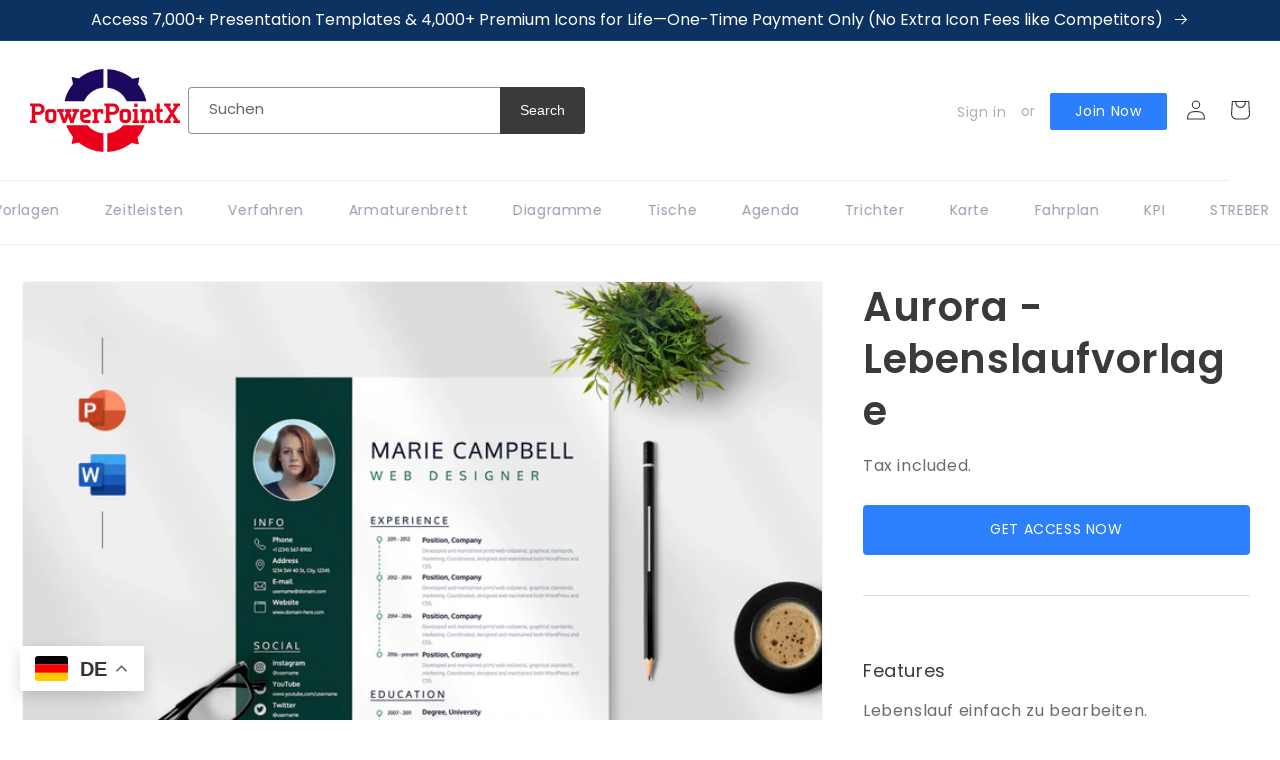

--- FILE ---
content_type: text/html; charset=utf-8
request_url: https://powerpointx.io/de/products/aurora-resume-template
body_size: 36783
content:
<!doctype html>
<html class="no-js" lang="de">
  <head>
    <meta charset="utf-8">
    <meta http-equiv="X-UA-Compatible" content="IE=edge">
    <meta name="viewport" content="width=device-width,initial-scale=1">
    <meta name="theme-color" content="">
    <link rel="canonical" href="https://powerpointx.io/de/products/aurora-resume-template">
    <link rel="preconnect" href="https://cdn.shopify.com" crossorigin><link rel="icon" type="image/png" href="//powerpointx.io/cdn/shop/files/PowerPointX_Main_Logo_2000x1500_c687e151-d800-4b2e-a63c-10e739388403.png?crop=center&height=32&v=1671953830&width=32"><link rel="preconnect" href="https://fonts.shopifycdn.com" crossorigin><title>
      Aurora - Resume Template | Aurora - Resume Infographics Templates
 &ndash; PowerPointX</title>

    
      <meta name="description" content="Download the best free resume Aurora - Resume Templat for Powerpoint with professional infographics designs to help you get the job. Designed For: ✔️Microsoft Word ✔️PowerPoint Ready to take your job hunt to the next level?">
    

    

<meta property="og:site_name" content="PowerPointX">
<meta property="og:url" content="https://powerpointx.io/de/products/aurora-resume-template">
<meta property="og:title" content="Aurora - Resume Template | Aurora - Resume Infographics Templates">
<meta property="og:type" content="product">
<meta property="og:description" content="Download the best free resume Aurora - Resume Templat for Powerpoint with professional infographics designs to help you get the job. Designed For: ✔️Microsoft Word ✔️PowerPoint Ready to take your job hunt to the next level?"><meta property="og:image" content="http://powerpointx.io/cdn/shop/products/AuroraResumeTemplate-1.webp?v=1663532146">
  <meta property="og:image:secure_url" content="https://powerpointx.io/cdn/shop/products/AuroraResumeTemplate-1.webp?v=1663532146">
  <meta property="og:image:width" content="2200">
  <meta property="og:image:height" content="1467"><meta property="og:price:amount" content="0">
  <meta property="og:price:currency" content="USD"><meta name="twitter:card" content="summary_large_image">
<meta name="twitter:title" content="Aurora - Resume Template | Aurora - Resume Infographics Templates">
<meta name="twitter:description" content="Download the best free resume Aurora - Resume Templat for Powerpoint with professional infographics designs to help you get the job. Designed For: ✔️Microsoft Word ✔️PowerPoint Ready to take your job hunt to the next level?">

    <script src="//powerpointx.io/cdn/shop/t/6/assets/jquery.min.js?v=125460993922723132401675591484"></script>
    <script src="//powerpointx.io/cdn/shop/t/6/assets/lozad.min.js?v=34189086745197559801675591484"></script>
    <script src="//powerpointx.io/cdn/shop/t/6/assets/global.js?v=149496944046504657681675591484" defer="defer"></script>
    <script src="//powerpointx.io/cdn/shop/t/6/assets/slick.min.js?v=71779134894361685811675591485" defer="defer"></script> 
    <script src="//powerpointx.io/cdn/shop/t/6/assets/infiniteslidev2.js?v=162546203843639377881675591484"></script>
    <script src="//powerpointx.io/cdn/shop/t/6/assets/custom.js?v=45145232781515238191676213224"></script>
    <script>window.performance && window.performance.mark && window.performance.mark('shopify.content_for_header.start');</script><meta name="google-site-verification" content="z-lnR7P3_7hZiAcD1LURgC8NR7V-Xw1y_7X3jgfZCj8">
<meta name="facebook-domain-verification" content="1tl3xpiqr6i5ksnt4ok554kbrnni6m">
<meta id="shopify-digital-wallet" name="shopify-digital-wallet" content="/66202861822/digital_wallets/dialog">
<meta name="shopify-checkout-api-token" content="75173d6053eb1c154d0ef9928cae837d">
<meta id="in-context-paypal-metadata" data-shop-id="66202861822" data-venmo-supported="false" data-environment="production" data-locale="de_DE" data-paypal-v4="true" data-currency="USD">
<link rel="alternate" hreflang="x-default" href="https://powerpointx.io/products/aurora-resume-template">
<link rel="alternate" hreflang="en" href="https://powerpointx.io/products/aurora-resume-template">
<link rel="alternate" hreflang="es" href="https://powerpointx.io/es/products/aurora-resume-template">
<link rel="alternate" hreflang="pt" href="https://powerpointx.io/pt/products/aurora-resume-template">
<link rel="alternate" hreflang="de" href="https://powerpointx.io/de/products/aurora-resume-template">
<link rel="alternate" hreflang="fr" href="https://powerpointx.io/fr/products/aurora-resume-template">
<link rel="alternate" type="application/json+oembed" href="https://powerpointx.io/de/products/aurora-resume-template.oembed">
<script async="async" src="/checkouts/internal/preloads.js?locale=de-US"></script>
<link rel="preconnect" href="https://shop.app" crossorigin="anonymous">
<script async="async" src="https://shop.app/checkouts/internal/preloads.js?locale=de-US&shop_id=66202861822" crossorigin="anonymous"></script>
<script id="apple-pay-shop-capabilities" type="application/json">{"shopId":66202861822,"countryCode":"JP","currencyCode":"USD","merchantCapabilities":["supports3DS"],"merchantId":"gid:\/\/shopify\/Shop\/66202861822","merchantName":"PowerPointX","requiredBillingContactFields":["postalAddress","email"],"requiredShippingContactFields":["postalAddress","email"],"shippingType":"shipping","supportedNetworks":["visa","masterCard","amex","jcb","discover"],"total":{"type":"pending","label":"PowerPointX","amount":"1.00"},"shopifyPaymentsEnabled":true,"supportsSubscriptions":true}</script>
<script id="shopify-features" type="application/json">{"accessToken":"75173d6053eb1c154d0ef9928cae837d","betas":["rich-media-storefront-analytics"],"domain":"powerpointx.io","predictiveSearch":true,"shopId":66202861822,"locale":"de"}</script>
<script>var Shopify = Shopify || {};
Shopify.shop = "pptkarate.myshopify.com";
Shopify.locale = "de";
Shopify.currency = {"active":"USD","rate":"1.0"};
Shopify.country = "US";
Shopify.theme = {"name":"Live | Dawn","id":136340635902,"schema_name":"Dawn","schema_version":"7.0.1","theme_store_id":null,"role":"main"};
Shopify.theme.handle = "null";
Shopify.theme.style = {"id":null,"handle":null};
Shopify.cdnHost = "powerpointx.io/cdn";
Shopify.routes = Shopify.routes || {};
Shopify.routes.root = "/de/";</script>
<script type="module">!function(o){(o.Shopify=o.Shopify||{}).modules=!0}(window);</script>
<script>!function(o){function n(){var o=[];function n(){o.push(Array.prototype.slice.apply(arguments))}return n.q=o,n}var t=o.Shopify=o.Shopify||{};t.loadFeatures=n(),t.autoloadFeatures=n()}(window);</script>
<script>
  window.ShopifyPay = window.ShopifyPay || {};
  window.ShopifyPay.apiHost = "shop.app\/pay";
  window.ShopifyPay.redirectState = null;
</script>
<script id="shop-js-analytics" type="application/json">{"pageType":"product"}</script>
<script defer="defer" async type="module" src="//powerpointx.io/cdn/shopifycloud/shop-js/modules/v2/client.init-shop-cart-sync_DIwzDt8_.de.esm.js"></script>
<script defer="defer" async type="module" src="//powerpointx.io/cdn/shopifycloud/shop-js/modules/v2/chunk.common_DK6FaseX.esm.js"></script>
<script defer="defer" async type="module" src="//powerpointx.io/cdn/shopifycloud/shop-js/modules/v2/chunk.modal_DJrdBHKE.esm.js"></script>
<script type="module">
  await import("//powerpointx.io/cdn/shopifycloud/shop-js/modules/v2/client.init-shop-cart-sync_DIwzDt8_.de.esm.js");
await import("//powerpointx.io/cdn/shopifycloud/shop-js/modules/v2/chunk.common_DK6FaseX.esm.js");
await import("//powerpointx.io/cdn/shopifycloud/shop-js/modules/v2/chunk.modal_DJrdBHKE.esm.js");

  window.Shopify.SignInWithShop?.initShopCartSync?.({"fedCMEnabled":true,"windoidEnabled":true});

</script>
<script>
  window.Shopify = window.Shopify || {};
  if (!window.Shopify.featureAssets) window.Shopify.featureAssets = {};
  window.Shopify.featureAssets['shop-js'] = {"shop-cart-sync":["modules/v2/client.shop-cart-sync_CpbWr8Q_.de.esm.js","modules/v2/chunk.common_DK6FaseX.esm.js","modules/v2/chunk.modal_DJrdBHKE.esm.js"],"init-fed-cm":["modules/v2/client.init-fed-cm_BnAV8Oxq.de.esm.js","modules/v2/chunk.common_DK6FaseX.esm.js","modules/v2/chunk.modal_DJrdBHKE.esm.js"],"shop-toast-manager":["modules/v2/client.shop-toast-manager_6XJ40SNJ.de.esm.js","modules/v2/chunk.common_DK6FaseX.esm.js","modules/v2/chunk.modal_DJrdBHKE.esm.js"],"init-shop-cart-sync":["modules/v2/client.init-shop-cart-sync_DIwzDt8_.de.esm.js","modules/v2/chunk.common_DK6FaseX.esm.js","modules/v2/chunk.modal_DJrdBHKE.esm.js"],"shop-button":["modules/v2/client.shop-button_CZz_39uh.de.esm.js","modules/v2/chunk.common_DK6FaseX.esm.js","modules/v2/chunk.modal_DJrdBHKE.esm.js"],"init-windoid":["modules/v2/client.init-windoid_B-LDUEPU.de.esm.js","modules/v2/chunk.common_DK6FaseX.esm.js","modules/v2/chunk.modal_DJrdBHKE.esm.js"],"shop-cash-offers":["modules/v2/client.shop-cash-offers_Dr1ejWJu.de.esm.js","modules/v2/chunk.common_DK6FaseX.esm.js","modules/v2/chunk.modal_DJrdBHKE.esm.js"],"pay-button":["modules/v2/client.pay-button_ghLncuwV.de.esm.js","modules/v2/chunk.common_DK6FaseX.esm.js","modules/v2/chunk.modal_DJrdBHKE.esm.js"],"init-customer-accounts":["modules/v2/client.init-customer-accounts_CXFx84Ar.de.esm.js","modules/v2/client.shop-login-button_D4ESF-iV.de.esm.js","modules/v2/chunk.common_DK6FaseX.esm.js","modules/v2/chunk.modal_DJrdBHKE.esm.js"],"avatar":["modules/v2/client.avatar_BTnouDA3.de.esm.js"],"checkout-modal":["modules/v2/client.checkout-modal_C1x0kikZ.de.esm.js","modules/v2/chunk.common_DK6FaseX.esm.js","modules/v2/chunk.modal_DJrdBHKE.esm.js"],"init-shop-for-new-customer-accounts":["modules/v2/client.init-shop-for-new-customer-accounts_v7pinn42.de.esm.js","modules/v2/client.shop-login-button_D4ESF-iV.de.esm.js","modules/v2/chunk.common_DK6FaseX.esm.js","modules/v2/chunk.modal_DJrdBHKE.esm.js"],"init-customer-accounts-sign-up":["modules/v2/client.init-customer-accounts-sign-up_DpQU4YB3.de.esm.js","modules/v2/client.shop-login-button_D4ESF-iV.de.esm.js","modules/v2/chunk.common_DK6FaseX.esm.js","modules/v2/chunk.modal_DJrdBHKE.esm.js"],"init-shop-email-lookup-coordinator":["modules/v2/client.init-shop-email-lookup-coordinator_BRs9hJ8g.de.esm.js","modules/v2/chunk.common_DK6FaseX.esm.js","modules/v2/chunk.modal_DJrdBHKE.esm.js"],"shop-follow-button":["modules/v2/client.shop-follow-button_Q3WId6RZ.de.esm.js","modules/v2/chunk.common_DK6FaseX.esm.js","modules/v2/chunk.modal_DJrdBHKE.esm.js"],"shop-login-button":["modules/v2/client.shop-login-button_D4ESF-iV.de.esm.js","modules/v2/chunk.common_DK6FaseX.esm.js","modules/v2/chunk.modal_DJrdBHKE.esm.js"],"shop-login":["modules/v2/client.shop-login_DtE1on06.de.esm.js","modules/v2/chunk.common_DK6FaseX.esm.js","modules/v2/chunk.modal_DJrdBHKE.esm.js"],"lead-capture":["modules/v2/client.lead-capture_BFGmGe6G.de.esm.js","modules/v2/chunk.common_DK6FaseX.esm.js","modules/v2/chunk.modal_DJrdBHKE.esm.js"],"payment-terms":["modules/v2/client.payment-terms_Cj7FQ-eb.de.esm.js","modules/v2/chunk.common_DK6FaseX.esm.js","modules/v2/chunk.modal_DJrdBHKE.esm.js"]};
</script>
<script id="__st">var __st={"a":66202861822,"offset":32400,"reqid":"5e67faf1-476c-45ac-be4d-981db02a9afc-1769566126","pageurl":"powerpointx.io\/de\/products\/aurora-resume-template","u":"c9dbbca624a8","p":"product","rtyp":"product","rid":7863589110014};</script>
<script>window.ShopifyPaypalV4VisibilityTracking = true;</script>
<script id="form-persister">!function(){'use strict';const t='contact',e='new_comment',n=[[t,t],['blogs',e],['comments',e],[t,'customer']],o='password',r='form_key',c=['recaptcha-v3-token','g-recaptcha-response','h-captcha-response',o],s=()=>{try{return window.sessionStorage}catch{return}},i='__shopify_v',u=t=>t.elements[r],a=function(){const t=[...n].map((([t,e])=>`form[action*='/${t}']:not([data-nocaptcha='true']) input[name='form_type'][value='${e}']`)).join(',');var e;return e=t,()=>e?[...document.querySelectorAll(e)].map((t=>t.form)):[]}();function m(t){const e=u(t);a().includes(t)&&(!e||!e.value)&&function(t){try{if(!s())return;!function(t){const e=s();if(!e)return;const n=u(t);if(!n)return;const o=n.value;o&&e.removeItem(o)}(t);const e=Array.from(Array(32),(()=>Math.random().toString(36)[2])).join('');!function(t,e){u(t)||t.append(Object.assign(document.createElement('input'),{type:'hidden',name:r})),t.elements[r].value=e}(t,e),function(t,e){const n=s();if(!n)return;const r=[...t.querySelectorAll(`input[type='${o}']`)].map((({name:t})=>t)),u=[...c,...r],a={};for(const[o,c]of new FormData(t).entries())u.includes(o)||(a[o]=c);n.setItem(e,JSON.stringify({[i]:1,action:t.action,data:a}))}(t,e)}catch(e){console.error('failed to persist form',e)}}(t)}const f=t=>{if('true'===t.dataset.persistBound)return;const e=function(t,e){const n=function(t){return'function'==typeof t.submit?t.submit:HTMLFormElement.prototype.submit}(t).bind(t);return function(){let t;return()=>{t||(t=!0,(()=>{try{e(),n()}catch(t){(t=>{console.error('form submit failed',t)})(t)}})(),setTimeout((()=>t=!1),250))}}()}(t,(()=>{m(t)}));!function(t,e){if('function'==typeof t.submit&&'function'==typeof e)try{t.submit=e}catch{}}(t,e),t.addEventListener('submit',(t=>{t.preventDefault(),e()})),t.dataset.persistBound='true'};!function(){function t(t){const e=(t=>{const e=t.target;return e instanceof HTMLFormElement?e:e&&e.form})(t);e&&m(e)}document.addEventListener('submit',t),document.addEventListener('DOMContentLoaded',(()=>{const e=a();for(const t of e)f(t);var n;n=document.body,new window.MutationObserver((t=>{for(const e of t)if('childList'===e.type&&e.addedNodes.length)for(const t of e.addedNodes)1===t.nodeType&&'FORM'===t.tagName&&a().includes(t)&&f(t)})).observe(n,{childList:!0,subtree:!0,attributes:!1}),document.removeEventListener('submit',t)}))}()}();</script>
<script integrity="sha256-4kQ18oKyAcykRKYeNunJcIwy7WH5gtpwJnB7kiuLZ1E=" data-source-attribution="shopify.loadfeatures" defer="defer" src="//powerpointx.io/cdn/shopifycloud/storefront/assets/storefront/load_feature-a0a9edcb.js" crossorigin="anonymous"></script>
<script crossorigin="anonymous" defer="defer" src="//powerpointx.io/cdn/shopifycloud/storefront/assets/shopify_pay/storefront-65b4c6d7.js?v=20250812"></script>
<script data-source-attribution="shopify.dynamic_checkout.dynamic.init">var Shopify=Shopify||{};Shopify.PaymentButton=Shopify.PaymentButton||{isStorefrontPortableWallets:!0,init:function(){window.Shopify.PaymentButton.init=function(){};var t=document.createElement("script");t.src="https://powerpointx.io/cdn/shopifycloud/portable-wallets/latest/portable-wallets.de.js",t.type="module",document.head.appendChild(t)}};
</script>
<script data-source-attribution="shopify.dynamic_checkout.buyer_consent">
  function portableWalletsHideBuyerConsent(e){var t=document.getElementById("shopify-buyer-consent"),n=document.getElementById("shopify-subscription-policy-button");t&&n&&(t.classList.add("hidden"),t.setAttribute("aria-hidden","true"),n.removeEventListener("click",e))}function portableWalletsShowBuyerConsent(e){var t=document.getElementById("shopify-buyer-consent"),n=document.getElementById("shopify-subscription-policy-button");t&&n&&(t.classList.remove("hidden"),t.removeAttribute("aria-hidden"),n.addEventListener("click",e))}window.Shopify?.PaymentButton&&(window.Shopify.PaymentButton.hideBuyerConsent=portableWalletsHideBuyerConsent,window.Shopify.PaymentButton.showBuyerConsent=portableWalletsShowBuyerConsent);
</script>
<script data-source-attribution="shopify.dynamic_checkout.cart.bootstrap">document.addEventListener("DOMContentLoaded",(function(){function t(){return document.querySelector("shopify-accelerated-checkout-cart, shopify-accelerated-checkout")}if(t())Shopify.PaymentButton.init();else{new MutationObserver((function(e,n){t()&&(Shopify.PaymentButton.init(),n.disconnect())})).observe(document.body,{childList:!0,subtree:!0})}}));
</script>
<link id="shopify-accelerated-checkout-styles" rel="stylesheet" media="screen" href="https://powerpointx.io/cdn/shopifycloud/portable-wallets/latest/accelerated-checkout-backwards-compat.css" crossorigin="anonymous">
<style id="shopify-accelerated-checkout-cart">
        #shopify-buyer-consent {
  margin-top: 1em;
  display: inline-block;
  width: 100%;
}

#shopify-buyer-consent.hidden {
  display: none;
}

#shopify-subscription-policy-button {
  background: none;
  border: none;
  padding: 0;
  text-decoration: underline;
  font-size: inherit;
  cursor: pointer;
}

#shopify-subscription-policy-button::before {
  box-shadow: none;
}

      </style>
<script id="sections-script" data-sections="header,footer" defer="defer" src="//powerpointx.io/cdn/shop/t/6/compiled_assets/scripts.js?v=3455"></script>
<script>window.performance && window.performance.mark && window.performance.mark('shopify.content_for_header.end');</script>


    <style data-shopify>
      @font-face {
  font-family: Poppins;
  font-weight: 400;
  font-style: normal;
  font-display: swap;
  src: url("//powerpointx.io/cdn/fonts/poppins/poppins_n4.0ba78fa5af9b0e1a374041b3ceaadf0a43b41362.woff2") format("woff2"),
       url("//powerpointx.io/cdn/fonts/poppins/poppins_n4.214741a72ff2596839fc9760ee7a770386cf16ca.woff") format("woff");
}

      @font-face {
  font-family: Poppins;
  font-weight: 700;
  font-style: normal;
  font-display: swap;
  src: url("//powerpointx.io/cdn/fonts/poppins/poppins_n7.56758dcf284489feb014a026f3727f2f20a54626.woff2") format("woff2"),
       url("//powerpointx.io/cdn/fonts/poppins/poppins_n7.f34f55d9b3d3205d2cd6f64955ff4b36f0cfd8da.woff") format("woff");
}

      @font-face {
  font-family: Poppins;
  font-weight: 400;
  font-style: italic;
  font-display: swap;
  src: url("//powerpointx.io/cdn/fonts/poppins/poppins_i4.846ad1e22474f856bd6b81ba4585a60799a9f5d2.woff2") format("woff2"),
       url("//powerpointx.io/cdn/fonts/poppins/poppins_i4.56b43284e8b52fc64c1fd271f289a39e8477e9ec.woff") format("woff");
}

      @font-face {
  font-family: Poppins;
  font-weight: 700;
  font-style: italic;
  font-display: swap;
  src: url("//powerpointx.io/cdn/fonts/poppins/poppins_i7.42fd71da11e9d101e1e6c7932199f925f9eea42d.woff2") format("woff2"),
       url("//powerpointx.io/cdn/fonts/poppins/poppins_i7.ec8499dbd7616004e21155106d13837fff4cf556.woff") format("woff");
}

      @font-face {
  font-family: Poppins;
  font-weight: 600;
  font-style: normal;
  font-display: swap;
  src: url("//powerpointx.io/cdn/fonts/poppins/poppins_n6.aa29d4918bc243723d56b59572e18228ed0786f6.woff2") format("woff2"),
       url("//powerpointx.io/cdn/fonts/poppins/poppins_n6.5f815d845fe073750885d5b7e619ee00e8111208.woff") format("woff");
}


      :root {
        --font-body-family: Poppins, sans-serif;
        --font-body-style: normal;
        --font-body-weight: 400;
        --font-body-weight-bold: 700;

        --font-heading-family: Poppins, sans-serif;
        --font-heading-style: normal;
        --font-heading-weight: 600;

        --font-body-scale: 1.0;
        --font-heading-scale: 1.0;

        --color-base-text: 58, 58, 58;
        --color-shadow: 58, 58, 58;
        --color-base-background-1: 255, 255, 255;
        --color-base-background-2: 246, 246, 246;
        --color-base-solid-button-labels: 255, 255, 255;
        --color-base-outline-button-labels: 58, 58, 58;
        --color-base-accent-1: 58, 58, 58;
        --color-base-accent-2: 12, 50, 98;
        --payment-terms-background-color: #ffffff;

        --gradient-base-background-1: #ffffff;
        --gradient-base-background-2: #f6f6f6;
        --gradient-base-accent-1: #3a3a3a;
        --gradient-base-accent-2: #0c3262;

        --media-padding: px;
        --media-border-opacity: 0.05;
        --media-border-width: 1px;
        --media-radius: 4px;
        --media-shadow-opacity: 0.0;
        --media-shadow-horizontal-offset: 0px;
        --media-shadow-vertical-offset: 4px;
        --media-shadow-blur-radius: 5px;
        --media-shadow-visible: 0;

        --page-width: 140rem;
        --page-width-margin: 0rem;

        --product-card-image-padding: 0.0rem;
        --product-card-corner-radius: 0.4rem;
        --product-card-text-alignment: left;
        --product-card-border-width: 0.0rem;
        --product-card-border-opacity: 0.1;
        --product-card-shadow-opacity: 0.0;
        --product-card-shadow-visible: 0;
        --product-card-shadow-horizontal-offset: 0.0rem;
        --product-card-shadow-vertical-offset: 0.4rem;
        --product-card-shadow-blur-radius: 0.5rem;

        --collection-card-image-padding: 0.0rem;
        --collection-card-corner-radius: 0.0rem;
        --collection-card-text-alignment: left;
        --collection-card-border-width: 0.0rem;
        --collection-card-border-opacity: 0.1;
        --collection-card-shadow-opacity: 0.0;
        --collection-card-shadow-visible: 0;
        --collection-card-shadow-horizontal-offset: 0.0rem;
        --collection-card-shadow-vertical-offset: 0.4rem;
        --collection-card-shadow-blur-radius: 0.5rem;

        --blog-card-image-padding: 0.0rem;
        --blog-card-corner-radius: 0.0rem;
        --blog-card-text-alignment: left;
        --blog-card-border-width: 0.0rem;
        --blog-card-border-opacity: 0.1;
        --blog-card-shadow-opacity: 0.0;
        --blog-card-shadow-visible: 0;
        --blog-card-shadow-horizontal-offset: 0.0rem;
        --blog-card-shadow-vertical-offset: 0.4rem;
        --blog-card-shadow-blur-radius: 0.5rem;

        --badge-corner-radius: 4.0rem;

        --popup-border-width: 1px;
        --popup-border-opacity: 0.1;
        --popup-corner-radius: 0px;
        --popup-shadow-opacity: 0.0;
        --popup-shadow-horizontal-offset: 0px;
        --popup-shadow-vertical-offset: 4px;
        --popup-shadow-blur-radius: 5px;

        --drawer-border-width: 1px;
        --drawer-border-opacity: 0.1;
        --drawer-shadow-opacity: 0.0;
        --drawer-shadow-horizontal-offset: 0px;
        --drawer-shadow-vertical-offset: 4px;
        --drawer-shadow-blur-radius: 5px;

        --spacing-sections-desktop: 24px;
        --spacing-sections-mobile: 20px;

        --grid-desktop-vertical-spacing: 16px;
        --grid-desktop-horizontal-spacing: 16px;
        --grid-mobile-vertical-spacing: 8px;
        --grid-mobile-horizontal-spacing: 8px;

        --text-boxes-border-opacity: 0.1;
        --text-boxes-border-width: 0px;
        --text-boxes-radius: 0px;
        --text-boxes-shadow-opacity: 0.0;
        --text-boxes-shadow-visible: 0;
        --text-boxes-shadow-horizontal-offset: 0px;
        --text-boxes-shadow-vertical-offset: 4px;
        --text-boxes-shadow-blur-radius: 5px;

        --buttons-radius: 0px;
        --buttons-radius-outset: 0px;
        --buttons-border-width: 1px;
        --buttons-border-opacity: 1.0;
        --buttons-shadow-opacity: 0.0;
        --buttons-shadow-visible: 0;
        --buttons-shadow-horizontal-offset: 0px;
        --buttons-shadow-vertical-offset: 4px;
        --buttons-shadow-blur-radius: 5px;
        --buttons-border-offset: 0px;

        --inputs-radius: 0px;
        --inputs-border-width: 1px;
        --inputs-border-opacity: 0.55;
        --inputs-shadow-opacity: 0.0;
        --inputs-shadow-horizontal-offset: 0px;
        --inputs-margin-offset: 0px;
        --inputs-shadow-vertical-offset: 4px;
        --inputs-shadow-blur-radius: 5px;
        --inputs-radius-outset: 0px;

        --variant-pills-radius: 40px;
        --variant-pills-border-width: 1px;
        --variant-pills-border-opacity: 0.55;
        --variant-pills-shadow-opacity: 0.0;
        --variant-pills-shadow-horizontal-offset: 0px;
        --variant-pills-shadow-vertical-offset: 4px;
        --variant-pills-shadow-blur-radius: 5px;
      }

      *,
      *::before,
      *::after {
        box-sizing: inherit;
      }

      html {
        box-sizing: border-box;
        font-size: calc(var(--font-body-scale) * 62.5%);
        height: 100%;
      }

      body {
        display: grid;
        grid-template-rows: auto auto 1fr auto;
        grid-template-columns: 100%;
        min-height: 100%;
        margin: 0;
        font-size: 1.5rem;
        letter-spacing: 0.06rem;
        line-height: calc(1 + 0.8 / var(--font-body-scale));
        font-family: var(--font-body-family);
        font-style: var(--font-body-style);
        font-weight: var(--font-body-weight);
      }

      @media screen and (min-width: 750px) {
        body {
          font-size: 1.6rem;
        }
      }
    </style>

    <link rel="stylesheet" type="text/css" href="//cdn.jsdelivr.net/npm/slick-carousel@1.8.1/slick/slick.css"/>
    <link rel="stylesheet" href="https://cdnjs.cloudflare.com/ajax/libs/slick-carousel/1.8.1/slick-theme.min.css" />
    <link href="//powerpointx.io/cdn/shop/t/6/assets/base.css?v=101409645180764558631676111825" rel="stylesheet" type="text/css" media="all" />
    <link href="//powerpointx.io/cdn/shop/t/6/assets/custom.css?v=71696352781699492651749393388" rel="stylesheet" type="text/css" media="all" />
<link rel="preload" as="font" href="//powerpointx.io/cdn/fonts/poppins/poppins_n4.0ba78fa5af9b0e1a374041b3ceaadf0a43b41362.woff2" type="font/woff2" crossorigin><link rel="preload" as="font" href="//powerpointx.io/cdn/fonts/poppins/poppins_n6.aa29d4918bc243723d56b59572e18228ed0786f6.woff2" type="font/woff2" crossorigin><link rel="stylesheet" href="//powerpointx.io/cdn/shop/t/6/assets/component-predictive-search.css?v=83512081251802922551675591484" media="print" onload="this.media='all'"><script>document.documentElement.className = document.documentElement.className.replace('no-js', 'js');
    if (Shopify.designMode) {
      document.documentElement.classList.add('shopify-design-mode');
    }
    </script>
  
<link rel="stylesheet" href="https://d1639lhkj5l89m.cloudfront.net/css/refer-customer/cdn/refer-customer.css">
<script src="//powerpointx.io/cdn/shop/t/6/assets/sca.affiliate.refer-customer-data.js?v=169637209145874993621677520560" type="text/javascript"></script>
<!--Gem_Page_Header_Script-->
    


<!--End_Gem_Page_Header_Script-->

<script>
    
    
    
    
    var gsf_conversion_data = {page_type : 'product', event : 'view_item', data : {product_data : [{variant_id : 43482008977662, product_id : 7863589110014, name : "Aurora - Lebenslaufvorlage", price : "0", currency : "USD", sku : "", brand : "PPTKARATE", variant : "Default Title", category : ""}], total_price : "0", shop_currency : "USD"}};
    
</script>

<link href="https://monorail-edge.shopifysvc.com" rel="dns-prefetch">
<script>(function(){if ("sendBeacon" in navigator && "performance" in window) {try {var session_token_from_headers = performance.getEntriesByType('navigation')[0].serverTiming.find(x => x.name == '_s').description;} catch {var session_token_from_headers = undefined;}var session_cookie_matches = document.cookie.match(/_shopify_s=([^;]*)/);var session_token_from_cookie = session_cookie_matches && session_cookie_matches.length === 2 ? session_cookie_matches[1] : "";var session_token = session_token_from_headers || session_token_from_cookie || "";function handle_abandonment_event(e) {var entries = performance.getEntries().filter(function(entry) {return /monorail-edge.shopifysvc.com/.test(entry.name);});if (!window.abandonment_tracked && entries.length === 0) {window.abandonment_tracked = true;var currentMs = Date.now();var navigation_start = performance.timing.navigationStart;var payload = {shop_id: 66202861822,url: window.location.href,navigation_start,duration: currentMs - navigation_start,session_token,page_type: "product"};window.navigator.sendBeacon("https://monorail-edge.shopifysvc.com/v1/produce", JSON.stringify({schema_id: "online_store_buyer_site_abandonment/1.1",payload: payload,metadata: {event_created_at_ms: currentMs,event_sent_at_ms: currentMs}}));}}window.addEventListener('pagehide', handle_abandonment_event);}}());</script>
<script id="web-pixels-manager-setup">(function e(e,d,r,n,o){if(void 0===o&&(o={}),!Boolean(null===(a=null===(i=window.Shopify)||void 0===i?void 0:i.analytics)||void 0===a?void 0:a.replayQueue)){var i,a;window.Shopify=window.Shopify||{};var t=window.Shopify;t.analytics=t.analytics||{};var s=t.analytics;s.replayQueue=[],s.publish=function(e,d,r){return s.replayQueue.push([e,d,r]),!0};try{self.performance.mark("wpm:start")}catch(e){}var l=function(){var e={modern:/Edge?\/(1{2}[4-9]|1[2-9]\d|[2-9]\d{2}|\d{4,})\.\d+(\.\d+|)|Firefox\/(1{2}[4-9]|1[2-9]\d|[2-9]\d{2}|\d{4,})\.\d+(\.\d+|)|Chrom(ium|e)\/(9{2}|\d{3,})\.\d+(\.\d+|)|(Maci|X1{2}).+ Version\/(15\.\d+|(1[6-9]|[2-9]\d|\d{3,})\.\d+)([,.]\d+|)( \(\w+\)|)( Mobile\/\w+|) Safari\/|Chrome.+OPR\/(9{2}|\d{3,})\.\d+\.\d+|(CPU[ +]OS|iPhone[ +]OS|CPU[ +]iPhone|CPU IPhone OS|CPU iPad OS)[ +]+(15[._]\d+|(1[6-9]|[2-9]\d|\d{3,})[._]\d+)([._]\d+|)|Android:?[ /-](13[3-9]|1[4-9]\d|[2-9]\d{2}|\d{4,})(\.\d+|)(\.\d+|)|Android.+Firefox\/(13[5-9]|1[4-9]\d|[2-9]\d{2}|\d{4,})\.\d+(\.\d+|)|Android.+Chrom(ium|e)\/(13[3-9]|1[4-9]\d|[2-9]\d{2}|\d{4,})\.\d+(\.\d+|)|SamsungBrowser\/([2-9]\d|\d{3,})\.\d+/,legacy:/Edge?\/(1[6-9]|[2-9]\d|\d{3,})\.\d+(\.\d+|)|Firefox\/(5[4-9]|[6-9]\d|\d{3,})\.\d+(\.\d+|)|Chrom(ium|e)\/(5[1-9]|[6-9]\d|\d{3,})\.\d+(\.\d+|)([\d.]+$|.*Safari\/(?![\d.]+ Edge\/[\d.]+$))|(Maci|X1{2}).+ Version\/(10\.\d+|(1[1-9]|[2-9]\d|\d{3,})\.\d+)([,.]\d+|)( \(\w+\)|)( Mobile\/\w+|) Safari\/|Chrome.+OPR\/(3[89]|[4-9]\d|\d{3,})\.\d+\.\d+|(CPU[ +]OS|iPhone[ +]OS|CPU[ +]iPhone|CPU IPhone OS|CPU iPad OS)[ +]+(10[._]\d+|(1[1-9]|[2-9]\d|\d{3,})[._]\d+)([._]\d+|)|Android:?[ /-](13[3-9]|1[4-9]\d|[2-9]\d{2}|\d{4,})(\.\d+|)(\.\d+|)|Mobile Safari.+OPR\/([89]\d|\d{3,})\.\d+\.\d+|Android.+Firefox\/(13[5-9]|1[4-9]\d|[2-9]\d{2}|\d{4,})\.\d+(\.\d+|)|Android.+Chrom(ium|e)\/(13[3-9]|1[4-9]\d|[2-9]\d{2}|\d{4,})\.\d+(\.\d+|)|Android.+(UC? ?Browser|UCWEB|U3)[ /]?(15\.([5-9]|\d{2,})|(1[6-9]|[2-9]\d|\d{3,})\.\d+)\.\d+|SamsungBrowser\/(5\.\d+|([6-9]|\d{2,})\.\d+)|Android.+MQ{2}Browser\/(14(\.(9|\d{2,})|)|(1[5-9]|[2-9]\d|\d{3,})(\.\d+|))(\.\d+|)|K[Aa][Ii]OS\/(3\.\d+|([4-9]|\d{2,})\.\d+)(\.\d+|)/},d=e.modern,r=e.legacy,n=navigator.userAgent;return n.match(d)?"modern":n.match(r)?"legacy":"unknown"}(),u="modern"===l?"modern":"legacy",c=(null!=n?n:{modern:"",legacy:""})[u],f=function(e){return[e.baseUrl,"/wpm","/b",e.hashVersion,"modern"===e.buildTarget?"m":"l",".js"].join("")}({baseUrl:d,hashVersion:r,buildTarget:u}),m=function(e){var d=e.version,r=e.bundleTarget,n=e.surface,o=e.pageUrl,i=e.monorailEndpoint;return{emit:function(e){var a=e.status,t=e.errorMsg,s=(new Date).getTime(),l=JSON.stringify({metadata:{event_sent_at_ms:s},events:[{schema_id:"web_pixels_manager_load/3.1",payload:{version:d,bundle_target:r,page_url:o,status:a,surface:n,error_msg:t},metadata:{event_created_at_ms:s}}]});if(!i)return console&&console.warn&&console.warn("[Web Pixels Manager] No Monorail endpoint provided, skipping logging."),!1;try{return self.navigator.sendBeacon.bind(self.navigator)(i,l)}catch(e){}var u=new XMLHttpRequest;try{return u.open("POST",i,!0),u.setRequestHeader("Content-Type","text/plain"),u.send(l),!0}catch(e){return console&&console.warn&&console.warn("[Web Pixels Manager] Got an unhandled error while logging to Monorail."),!1}}}}({version:r,bundleTarget:l,surface:e.surface,pageUrl:self.location.href,monorailEndpoint:e.monorailEndpoint});try{o.browserTarget=l,function(e){var d=e.src,r=e.async,n=void 0===r||r,o=e.onload,i=e.onerror,a=e.sri,t=e.scriptDataAttributes,s=void 0===t?{}:t,l=document.createElement("script"),u=document.querySelector("head"),c=document.querySelector("body");if(l.async=n,l.src=d,a&&(l.integrity=a,l.crossOrigin="anonymous"),s)for(var f in s)if(Object.prototype.hasOwnProperty.call(s,f))try{l.dataset[f]=s[f]}catch(e){}if(o&&l.addEventListener("load",o),i&&l.addEventListener("error",i),u)u.appendChild(l);else{if(!c)throw new Error("Did not find a head or body element to append the script");c.appendChild(l)}}({src:f,async:!0,onload:function(){if(!function(){var e,d;return Boolean(null===(d=null===(e=window.Shopify)||void 0===e?void 0:e.analytics)||void 0===d?void 0:d.initialized)}()){var d=window.webPixelsManager.init(e)||void 0;if(d){var r=window.Shopify.analytics;r.replayQueue.forEach((function(e){var r=e[0],n=e[1],o=e[2];d.publishCustomEvent(r,n,o)})),r.replayQueue=[],r.publish=d.publishCustomEvent,r.visitor=d.visitor,r.initialized=!0}}},onerror:function(){return m.emit({status:"failed",errorMsg:"".concat(f," has failed to load")})},sri:function(e){var d=/^sha384-[A-Za-z0-9+/=]+$/;return"string"==typeof e&&d.test(e)}(c)?c:"",scriptDataAttributes:o}),m.emit({status:"loading"})}catch(e){m.emit({status:"failed",errorMsg:(null==e?void 0:e.message)||"Unknown error"})}}})({shopId: 66202861822,storefrontBaseUrl: "https://powerpointx.io",extensionsBaseUrl: "https://extensions.shopifycdn.com/cdn/shopifycloud/web-pixels-manager",monorailEndpoint: "https://monorail-edge.shopifysvc.com/unstable/produce_batch",surface: "storefront-renderer",enabledBetaFlags: ["2dca8a86"],webPixelsConfigList: [{"id":"981827838","configuration":"{\"pixelCode\":\"D198LIBC77U5RAI2IPTG\"}","eventPayloadVersion":"v1","runtimeContext":"STRICT","scriptVersion":"22e92c2ad45662f435e4801458fb78cc","type":"APP","apiClientId":4383523,"privacyPurposes":["ANALYTICS","MARKETING","SALE_OF_DATA"],"dataSharingAdjustments":{"protectedCustomerApprovalScopes":["read_customer_address","read_customer_email","read_customer_name","read_customer_personal_data","read_customer_phone"]}},{"id":"506003710","configuration":"{\"config\":\"{\\\"pixel_id\\\":\\\"GT-NMDDPPK\\\",\\\"target_country\\\":\\\"US\\\",\\\"gtag_events\\\":[{\\\"type\\\":\\\"purchase\\\",\\\"action_label\\\":\\\"MC-3Q8VPV6VEP\\\"},{\\\"type\\\":\\\"page_view\\\",\\\"action_label\\\":\\\"MC-3Q8VPV6VEP\\\"},{\\\"type\\\":\\\"view_item\\\",\\\"action_label\\\":\\\"MC-3Q8VPV6VEP\\\"}],\\\"enable_monitoring_mode\\\":false}\"}","eventPayloadVersion":"v1","runtimeContext":"OPEN","scriptVersion":"b2a88bafab3e21179ed38636efcd8a93","type":"APP","apiClientId":1780363,"privacyPurposes":[],"dataSharingAdjustments":{"protectedCustomerApprovalScopes":["read_customer_address","read_customer_email","read_customer_name","read_customer_personal_data","read_customer_phone"]}},{"id":"218333438","configuration":"{\"pixel_id\":\"1374968932907502\",\"pixel_type\":\"facebook_pixel\",\"metaapp_system_user_token\":\"-\"}","eventPayloadVersion":"v1","runtimeContext":"OPEN","scriptVersion":"ca16bc87fe92b6042fbaa3acc2fbdaa6","type":"APP","apiClientId":2329312,"privacyPurposes":["ANALYTICS","MARKETING","SALE_OF_DATA"],"dataSharingAdjustments":{"protectedCustomerApprovalScopes":["read_customer_address","read_customer_email","read_customer_name","read_customer_personal_data","read_customer_phone"]}},{"id":"shopify-app-pixel","configuration":"{}","eventPayloadVersion":"v1","runtimeContext":"STRICT","scriptVersion":"0450","apiClientId":"shopify-pixel","type":"APP","privacyPurposes":["ANALYTICS","MARKETING"]},{"id":"shopify-custom-pixel","eventPayloadVersion":"v1","runtimeContext":"LAX","scriptVersion":"0450","apiClientId":"shopify-pixel","type":"CUSTOM","privacyPurposes":["ANALYTICS","MARKETING"]}],isMerchantRequest: false,initData: {"shop":{"name":"PowerPointX","paymentSettings":{"currencyCode":"USD"},"myshopifyDomain":"pptkarate.myshopify.com","countryCode":"JP","storefrontUrl":"https:\/\/powerpointx.io\/de"},"customer":null,"cart":null,"checkout":null,"productVariants":[{"price":{"amount":0.0,"currencyCode":"USD"},"product":{"title":"Aurora - Lebenslaufvorlage","vendor":"PPTKARATE","id":"7863589110014","untranslatedTitle":"Aurora - Lebenslaufvorlage","url":"\/de\/products\/aurora-resume-template","type":""},"id":"43482008977662","image":{"src":"\/\/powerpointx.io\/cdn\/shop\/products\/AuroraResumeTemplate-1.webp?v=1663532146"},"sku":"","title":"Default Title","untranslatedTitle":"Default Title"}],"purchasingCompany":null},},"https://powerpointx.io/cdn","fcfee988w5aeb613cpc8e4bc33m6693e112",{"modern":"","legacy":""},{"shopId":"66202861822","storefrontBaseUrl":"https:\/\/powerpointx.io","extensionBaseUrl":"https:\/\/extensions.shopifycdn.com\/cdn\/shopifycloud\/web-pixels-manager","surface":"storefront-renderer","enabledBetaFlags":"[\"2dca8a86\"]","isMerchantRequest":"false","hashVersion":"fcfee988w5aeb613cpc8e4bc33m6693e112","publish":"custom","events":"[[\"page_viewed\",{}],[\"product_viewed\",{\"productVariant\":{\"price\":{\"amount\":0.0,\"currencyCode\":\"USD\"},\"product\":{\"title\":\"Aurora - Lebenslaufvorlage\",\"vendor\":\"PPTKARATE\",\"id\":\"7863589110014\",\"untranslatedTitle\":\"Aurora - Lebenslaufvorlage\",\"url\":\"\/de\/products\/aurora-resume-template\",\"type\":\"\"},\"id\":\"43482008977662\",\"image\":{\"src\":\"\/\/powerpointx.io\/cdn\/shop\/products\/AuroraResumeTemplate-1.webp?v=1663532146\"},\"sku\":\"\",\"title\":\"Default Title\",\"untranslatedTitle\":\"Default Title\"}}]]"});</script><script>
  window.ShopifyAnalytics = window.ShopifyAnalytics || {};
  window.ShopifyAnalytics.meta = window.ShopifyAnalytics.meta || {};
  window.ShopifyAnalytics.meta.currency = 'USD';
  var meta = {"product":{"id":7863589110014,"gid":"gid:\/\/shopify\/Product\/7863589110014","vendor":"PPTKARATE","type":"","handle":"aurora-resume-template","variants":[{"id":43482008977662,"price":0,"name":"Aurora - Lebenslaufvorlage","public_title":null,"sku":""}],"remote":false},"page":{"pageType":"product","resourceType":"product","resourceId":7863589110014,"requestId":"5e67faf1-476c-45ac-be4d-981db02a9afc-1769566126"}};
  for (var attr in meta) {
    window.ShopifyAnalytics.meta[attr] = meta[attr];
  }
</script>
<script class="analytics">
  (function () {
    var customDocumentWrite = function(content) {
      var jquery = null;

      if (window.jQuery) {
        jquery = window.jQuery;
      } else if (window.Checkout && window.Checkout.$) {
        jquery = window.Checkout.$;
      }

      if (jquery) {
        jquery('body').append(content);
      }
    };

    var hasLoggedConversion = function(token) {
      if (token) {
        return document.cookie.indexOf('loggedConversion=' + token) !== -1;
      }
      return false;
    }

    var setCookieIfConversion = function(token) {
      if (token) {
        var twoMonthsFromNow = new Date(Date.now());
        twoMonthsFromNow.setMonth(twoMonthsFromNow.getMonth() + 2);

        document.cookie = 'loggedConversion=' + token + '; expires=' + twoMonthsFromNow;
      }
    }

    var trekkie = window.ShopifyAnalytics.lib = window.trekkie = window.trekkie || [];
    if (trekkie.integrations) {
      return;
    }
    trekkie.methods = [
      'identify',
      'page',
      'ready',
      'track',
      'trackForm',
      'trackLink'
    ];
    trekkie.factory = function(method) {
      return function() {
        var args = Array.prototype.slice.call(arguments);
        args.unshift(method);
        trekkie.push(args);
        return trekkie;
      };
    };
    for (var i = 0; i < trekkie.methods.length; i++) {
      var key = trekkie.methods[i];
      trekkie[key] = trekkie.factory(key);
    }
    trekkie.load = function(config) {
      trekkie.config = config || {};
      trekkie.config.initialDocumentCookie = document.cookie;
      var first = document.getElementsByTagName('script')[0];
      var script = document.createElement('script');
      script.type = 'text/javascript';
      script.onerror = function(e) {
        var scriptFallback = document.createElement('script');
        scriptFallback.type = 'text/javascript';
        scriptFallback.onerror = function(error) {
                var Monorail = {
      produce: function produce(monorailDomain, schemaId, payload) {
        var currentMs = new Date().getTime();
        var event = {
          schema_id: schemaId,
          payload: payload,
          metadata: {
            event_created_at_ms: currentMs,
            event_sent_at_ms: currentMs
          }
        };
        return Monorail.sendRequest("https://" + monorailDomain + "/v1/produce", JSON.stringify(event));
      },
      sendRequest: function sendRequest(endpointUrl, payload) {
        // Try the sendBeacon API
        if (window && window.navigator && typeof window.navigator.sendBeacon === 'function' && typeof window.Blob === 'function' && !Monorail.isIos12()) {
          var blobData = new window.Blob([payload], {
            type: 'text/plain'
          });

          if (window.navigator.sendBeacon(endpointUrl, blobData)) {
            return true;
          } // sendBeacon was not successful

        } // XHR beacon

        var xhr = new XMLHttpRequest();

        try {
          xhr.open('POST', endpointUrl);
          xhr.setRequestHeader('Content-Type', 'text/plain');
          xhr.send(payload);
        } catch (e) {
          console.log(e);
        }

        return false;
      },
      isIos12: function isIos12() {
        return window.navigator.userAgent.lastIndexOf('iPhone; CPU iPhone OS 12_') !== -1 || window.navigator.userAgent.lastIndexOf('iPad; CPU OS 12_') !== -1;
      }
    };
    Monorail.produce('monorail-edge.shopifysvc.com',
      'trekkie_storefront_load_errors/1.1',
      {shop_id: 66202861822,
      theme_id: 136340635902,
      app_name: "storefront",
      context_url: window.location.href,
      source_url: "//powerpointx.io/cdn/s/trekkie.storefront.a804e9514e4efded663580eddd6991fcc12b5451.min.js"});

        };
        scriptFallback.async = true;
        scriptFallback.src = '//powerpointx.io/cdn/s/trekkie.storefront.a804e9514e4efded663580eddd6991fcc12b5451.min.js';
        first.parentNode.insertBefore(scriptFallback, first);
      };
      script.async = true;
      script.src = '//powerpointx.io/cdn/s/trekkie.storefront.a804e9514e4efded663580eddd6991fcc12b5451.min.js';
      first.parentNode.insertBefore(script, first);
    };
    trekkie.load(
      {"Trekkie":{"appName":"storefront","development":false,"defaultAttributes":{"shopId":66202861822,"isMerchantRequest":null,"themeId":136340635902,"themeCityHash":"15219886706391918420","contentLanguage":"de","currency":"USD","eventMetadataId":"17b05a4c-8c96-42b2-b093-c0ccdf60ed74"},"isServerSideCookieWritingEnabled":true,"monorailRegion":"shop_domain","enabledBetaFlags":["65f19447","b5387b81"]},"Session Attribution":{},"S2S":{"facebookCapiEnabled":true,"source":"trekkie-storefront-renderer","apiClientId":580111}}
    );

    var loaded = false;
    trekkie.ready(function() {
      if (loaded) return;
      loaded = true;

      window.ShopifyAnalytics.lib = window.trekkie;

      var originalDocumentWrite = document.write;
      document.write = customDocumentWrite;
      try { window.ShopifyAnalytics.merchantGoogleAnalytics.call(this); } catch(error) {};
      document.write = originalDocumentWrite;

      window.ShopifyAnalytics.lib.page(null,{"pageType":"product","resourceType":"product","resourceId":7863589110014,"requestId":"5e67faf1-476c-45ac-be4d-981db02a9afc-1769566126","shopifyEmitted":true});

      var match = window.location.pathname.match(/checkouts\/(.+)\/(thank_you|post_purchase)/)
      var token = match? match[1]: undefined;
      if (!hasLoggedConversion(token)) {
        setCookieIfConversion(token);
        window.ShopifyAnalytics.lib.track("Viewed Product",{"currency":"USD","variantId":43482008977662,"productId":7863589110014,"productGid":"gid:\/\/shopify\/Product\/7863589110014","name":"Aurora - Lebenslaufvorlage","price":"0.00","sku":"","brand":"PPTKARATE","variant":null,"category":"","nonInteraction":true,"remote":false},undefined,undefined,{"shopifyEmitted":true});
      window.ShopifyAnalytics.lib.track("monorail:\/\/trekkie_storefront_viewed_product\/1.1",{"currency":"USD","variantId":43482008977662,"productId":7863589110014,"productGid":"gid:\/\/shopify\/Product\/7863589110014","name":"Aurora - Lebenslaufvorlage","price":"0.00","sku":"","brand":"PPTKARATE","variant":null,"category":"","nonInteraction":true,"remote":false,"referer":"https:\/\/powerpointx.io\/de\/products\/aurora-resume-template"});
      }
    });


        var eventsListenerScript = document.createElement('script');
        eventsListenerScript.async = true;
        eventsListenerScript.src = "//powerpointx.io/cdn/shopifycloud/storefront/assets/shop_events_listener-3da45d37.js";
        document.getElementsByTagName('head')[0].appendChild(eventsListenerScript);

})();</script>
<script
  defer
  src="https://powerpointx.io/cdn/shopifycloud/perf-kit/shopify-perf-kit-3.0.4.min.js"
  data-application="storefront-renderer"
  data-shop-id="66202861822"
  data-render-region="gcp-us-east1"
  data-page-type="product"
  data-theme-instance-id="136340635902"
  data-theme-name="Dawn"
  data-theme-version="7.0.1"
  data-monorail-region="shop_domain"
  data-resource-timing-sampling-rate="10"
  data-shs="true"
  data-shs-beacon="true"
  data-shs-export-with-fetch="true"
  data-shs-logs-sample-rate="1"
  data-shs-beacon-endpoint="https://powerpointx.io/api/collect"
></script>
</head>

  <body class="gradient">
    <a class="skip-to-content-link button visually-hidden" href="#MainContent">
      Direkt zum Inhalt
    </a><div id="shopify-section-announcement-bar" class="shopify-section"><div class="announcement-bar color-accent-2 gradient" role="region" aria-label="Ankündigung" ><a href="/de/products/4-000-vector-icons-64-categories" class="announcement-bar__link link link--text focus-inset animate-arrow"><div class="page-width">
                <p class="announcement-bar__message center h5">
                  Access 7,000+ Presentation Templates &amp; 4,000+ Premium Icons for Life—One-Time Payment Only (No Extra Icon Fees like Competitors)
<svg viewBox="0 0 14 10" fill="none" aria-hidden="true" focusable="false" role="presentation" class="icon icon-arrow" xmlns="http://www.w3.org/2000/svg">
  <path fill-rule="evenodd" clip-rule="evenodd" d="M8.537.808a.5.5 0 01.817-.162l4 4a.5.5 0 010 .708l-4 4a.5.5 0 11-.708-.708L11.793 5.5H1a.5.5 0 010-1h10.793L8.646 1.354a.5.5 0 01-.109-.546z" fill="currentColor">
</svg>

</p>
              </div></a></div>
</div>
    <div id="shopify-section-header" class="shopify-section section-header"><link rel="stylesheet" href="//powerpointx.io/cdn/shop/t/6/assets/component-list-menu.css?v=151968516119678728991675591483" media="print" onload="this.media='all'">
<link rel="stylesheet" href="//powerpointx.io/cdn/shop/t/6/assets/component-search.css?v=96455689198851321781675591484" media="print" onload="this.media='all'">
<link rel="stylesheet" href="//powerpointx.io/cdn/shop/t/6/assets/component-menu-drawer.css?v=182311192829367774911675591483" media="print" onload="this.media='all'">
<link rel="stylesheet" href="//powerpointx.io/cdn/shop/t/6/assets/component-cart-notification.css?v=183358051719344305851675591483" media="print" onload="this.media='all'">
<link rel="stylesheet" href="//powerpointx.io/cdn/shop/t/6/assets/component-cart-items.css?v=23917223812499722491675591483" media="print" onload="this.media='all'"><link rel="stylesheet" href="//powerpointx.io/cdn/shop/t/6/assets/component-price.css?v=65402837579211014041675591484" media="print" onload="this.media='all'">
  <link rel="stylesheet" href="//powerpointx.io/cdn/shop/t/6/assets/component-loading-overlay.css?v=167310470843593579841675591483" media="print" onload="this.media='all'"><link rel="stylesheet" href="//powerpointx.io/cdn/shop/t/6/assets/component-mega-menu.css?v=177496590996265276461675591483" media="print" onload="this.media='all'">
  <noscript><link href="//powerpointx.io/cdn/shop/t/6/assets/component-mega-menu.css?v=177496590996265276461675591483" rel="stylesheet" type="text/css" media="all" /></noscript><noscript><link href="//powerpointx.io/cdn/shop/t/6/assets/component-list-menu.css?v=151968516119678728991675591483" rel="stylesheet" type="text/css" media="all" /></noscript>
<noscript><link href="//powerpointx.io/cdn/shop/t/6/assets/component-search.css?v=96455689198851321781675591484" rel="stylesheet" type="text/css" media="all" /></noscript>
<noscript><link href="//powerpointx.io/cdn/shop/t/6/assets/component-menu-drawer.css?v=182311192829367774911675591483" rel="stylesheet" type="text/css" media="all" /></noscript>
<noscript><link href="//powerpointx.io/cdn/shop/t/6/assets/component-cart-notification.css?v=183358051719344305851675591483" rel="stylesheet" type="text/css" media="all" /></noscript>
<noscript><link href="//powerpointx.io/cdn/shop/t/6/assets/component-cart-items.css?v=23917223812499722491675591483" rel="stylesheet" type="text/css" media="all" /></noscript>

<style>
  header-drawer {
    justify-self: start;
    margin-left: -1.2rem;
  }

  .header__heading-logo {
    max-width: 150px;
  }

 .header__search {
    display: none !important;
} 
  @media screen and (max-width: 1020px){
   .header__search {
    display: block !important;
} 
  }
  
  @media screen and (min-width: 990px) {
    header-drawer {
      display: none;
    }
  }

  .menu-drawer-container {
    display: flex;
  }

  .list-menu {
    list-style: none;
    padding: 0;
    margin: 0;
  }

  
  .list-menu--inline {
    display: inline-flex;
    flex-wrap: wrap;

  }

  
  summary.list-menu__item {
    padding-right: 2.7rem;
  }

  .list-menu__item {
    display: flex;
    align-items: center;
    line-height: calc(1 + 0.3 / var(--font-body-scale));
  }

  .list-menu__item--link {
    text-decoration: none;
    line-height: calc(1 + 0.8 / var(--font-body-scale));
  }

  
  
@media only screen and (max-width: 1020px) {
.custom_search_bar{
  display: none;
  justify-self: center;
}
 
}

.login_register_content{
  
    display: flex;
    align-items: center;
   justify-content: space-around;
    width: 224px;
}
 .register a {
    color: #fff;
    font-size: 14px;
    border-radius: 3px;
    text-transform: none;
    line-height: 15px;
    letter-spacing: .05em;
    padding: 11px 25px;
    display: inline-block;
    text-decoration: none;
}
.register{
border-radius: 3px;
  }
.register a:hover{
  color: #fff;
} 
.login_register_or_text , .login a {
    font-size: 14px;
    text-decoration: none;
    color: #afafbb;
}
.login_register {
    margin-top: 5px;
} 

@media only screen and (max-width: 624px) {
.login_register {
    display: none;
}
  .header__heading, .header__heading-link{
  justify-self: center !important;

  }
  }

@media only screen and (max-width:1100px) {
 
  }
</style><style data-shopify>.header {
    padding-top: 10px;
    padding-bottom: 10px;
  }

  .section-header {
    margin-bottom: 0px;
  }

  @media screen and (min-width: 750px) {
    .section-header {
      margin-bottom: 0px;
    }
  }

  @media screen and (min-width: 990px) {
    .header {
      padding-top: 20px;
      padding-bottom: 20px;
    }
  }</style><script src="//powerpointx.io/cdn/shop/t/6/assets/details-disclosure.js?v=153497636716254413831675591484" defer="defer"></script>
<script src="//powerpointx.io/cdn/shop/t/6/assets/details-modal.js?v=4511761896672669691675591484" defer="defer"></script>
<script src="//powerpointx.io/cdn/shop/t/6/assets/cart-notification.js?v=160453272920806432391675591482" defer="defer"></script><svg xmlns="http://www.w3.org/2000/svg" class="hidden">
  <symbol id="icon-search" viewbox="0 0 18 19" fill="none">
    <path fill-rule="evenodd" clip-rule="evenodd" d="M11.03 11.68A5.784 5.784 0 112.85 3.5a5.784 5.784 0 018.18 8.18zm.26 1.12a6.78 6.78 0 11.72-.7l5.4 5.4a.5.5 0 11-.71.7l-5.41-5.4z" fill="currentColor"/>
  </symbol>

  <symbol id="icon-close" class="icon icon-close" fill="none" viewBox="0 0 18 17">
    <path d="M.865 15.978a.5.5 0 00.707.707l7.433-7.431 7.579 7.282a.501.501 0 00.846-.37.5.5 0 00-.153-.351L9.712 8.546l7.417-7.416a.5.5 0 10-.707-.708L8.991 7.853 1.413.573a.5.5 0 10-.693.72l7.563 7.268-7.418 7.417z" fill="currentColor">
  </symbol>
</svg>
<div class="header-wrapper color-background-1 gradient header-wrapper--border-bottom">
  <header class="header header--top-left header--mobile-center page-width header--has-menu"><header-drawer data-breakpoint="tablet">
        <details id="Details-menu-drawer-container" class="menu-drawer-container">
          <summary class="header__icon header__icon--menu header__icon--summary link focus-inset" aria-label="Menü">
            <span>
              <svg xmlns="http://www.w3.org/2000/svg" aria-hidden="true" focusable="false" role="presentation" class="icon icon-hamburger" fill="none" viewBox="0 0 18 16">
  <path d="M1 .5a.5.5 0 100 1h15.71a.5.5 0 000-1H1zM.5 8a.5.5 0 01.5-.5h15.71a.5.5 0 010 1H1A.5.5 0 01.5 8zm0 7a.5.5 0 01.5-.5h15.71a.5.5 0 010 1H1a.5.5 0 01-.5-.5z" fill="currentColor">
</svg>

              <svg xmlns="http://www.w3.org/2000/svg" aria-hidden="true" focusable="false" role="presentation" class="icon icon-close" fill="none" viewBox="0 0 18 17">
  <path d="M.865 15.978a.5.5 0 00.707.707l7.433-7.431 7.579 7.282a.501.501 0 00.846-.37.5.5 0 00-.153-.351L9.712 8.546l7.417-7.416a.5.5 0 10-.707-.708L8.991 7.853 1.413.573a.5.5 0 10-.693.72l7.563 7.268-7.418 7.417z" fill="currentColor">
</svg>

            </span>
          </summary>
          <div id="menu-drawer" class="gradient menu-drawer motion-reduce" tabindex="-1">
            <div class="menu-drawer__inner-container">
              <div class="menu-drawer__navigation-container">
                <nav class="menu-drawer__navigation">
                  <ul class="menu-drawer__menu has-submenu list-menu" role="list"><li><a href="/de/collections/all" class="menu-drawer__menu-item list-menu__item link link--text focus-inset">
                            Alle Vorlagen
                          </a></li><li><a href="/de/products/timeline-infographics" class="menu-drawer__menu-item list-menu__item link link--text focus-inset">
                            Zeitleisten
                          </a></li><li><a href="/de/products/process-infographics" class="menu-drawer__menu-item list-menu__item link link--text focus-inset">
                            Verfahren
                          </a></li><li><a href="/de/products/dashboard-infographics" class="menu-drawer__menu-item list-menu__item link link--text focus-inset">
                            Armaturenbrett
                          </a></li><li><a href="/de/products/chart-infographics" class="menu-drawer__menu-item list-menu__item link link--text focus-inset">
                            Diagramme
                          </a></li><li><a href="/de/products/table-infographics" class="menu-drawer__menu-item list-menu__item link link--text focus-inset">
                            Tische
                          </a></li><li><a href="/de/products/agenda-or-list-infographics" class="menu-drawer__menu-item list-menu__item link link--text focus-inset">
                            Agenda
                          </a></li><li><a href="/de/products/funnel-infographics" class="menu-drawer__menu-item list-menu__item link link--text focus-inset">
                            Trichter
                          </a></li><li><a href="/de/products/worldmap-infographics" class="menu-drawer__menu-item list-menu__item link link--text focus-inset">
                            Karte
                          </a></li><li><a href="/de/products/roadmap-infographics" class="menu-drawer__menu-item list-menu__item link link--text focus-inset">
                            Fahrplan
                          </a></li><li><a href="/de/products/kpi-infographics" class="menu-drawer__menu-item list-menu__item link link--text focus-inset">
                            KPI
                          </a></li><li><a href="/de/products/swot-analysis-infographics" class="menu-drawer__menu-item list-menu__item link link--text focus-inset">
                            STREBER
                          </a></li><li><a href="/de/products/comparison-infographics" class="menu-drawer__menu-item list-menu__item link link--text focus-inset">
                            Vergleich
                          </a></li><li><a href="/de/products/project-management-infographics" class="menu-drawer__menu-item list-menu__item link link--text focus-inset">
                            Projekt
                          </a></li><li><a href="/de/products/risk-management-infographics" class="menu-drawer__menu-item list-menu__item link link--text focus-inset">
                            Risikomanagement
                          </a></li><li><a href="/de/products/buyer-persona" class="menu-drawer__menu-item list-menu__item link link--text focus-inset">
                            Käuferpersönlichkeit
                          </a></li><li><a href="/de/products/human-resources-infographics" class="menu-drawer__menu-item list-menu__item link link--text focus-inset">
                            HR
                          </a></li><li><a href="/de/products/fishbone" class="menu-drawer__menu-item list-menu__item link link--text focus-inset">
                            Gräten
                          </a></li><li><a href="/de/products/e-learning-infographics" class="menu-drawer__menu-item list-menu__item link link--text focus-inset">
                            E-Learning
                          </a></li><li><a href="/de/products/matrix-infographics" class="menu-drawer__menu-item list-menu__item link link--text focus-inset">
                            Matrix
                          </a></li><li><a href="/de/products/budget-infographics" class="menu-drawer__menu-item list-menu__item link link--text focus-inset">
                            Budgetprognose
                          </a></li><li><a href="/de/products/medical-infographics-for-powerpoint-keynote-illustrator-and-google-slides" class="menu-drawer__menu-item list-menu__item link link--text focus-inset">
                            Apotheke
                          </a></li><li><a href="/de/products/value-chain-infographics" class="menu-drawer__menu-item list-menu__item link link--text focus-inset">
                            Wertschöpfungskette
                          </a></li></ul>
                </nav>
                <div class="menu-drawer__utility-links"><a href="/de/account/login" class="menu-drawer__account link focus-inset h5">
                      <svg xmlns="http://www.w3.org/2000/svg" aria-hidden="true" focusable="false" role="presentation" class="icon icon-account" fill="none" viewBox="0 0 18 19">
  <path fill-rule="evenodd" clip-rule="evenodd" d="M6 4.5a3 3 0 116 0 3 3 0 01-6 0zm3-4a4 4 0 100 8 4 4 0 000-8zm5.58 12.15c1.12.82 1.83 2.24 1.91 4.85H1.51c.08-2.6.79-4.03 1.9-4.85C4.66 11.75 6.5 11.5 9 11.5s4.35.26 5.58 1.15zM9 10.5c-2.5 0-4.65.24-6.17 1.35C1.27 12.98.5 14.93.5 18v.5h17V18c0-3.07-.77-5.02-2.33-6.15-1.52-1.1-3.67-1.35-6.17-1.35z" fill="currentColor">
</svg>

Einloggen</a><ul class="list list-social list-unstyled" role="list"></ul>
                </div>
              </div>
            </div>
          </div>
        </details>
      </header-drawer><h1 class="header__heading">
   
          <a href="/de" class="header__heading-link link link--text focus-inset"><img src="//powerpointx.io/cdn/shop/files/PowerPointX_Main_Logo_2500x2500_4b1af6db-f0c9-4f84-80c0-e28d60c7e0ad.png?v=1676025653" alt="PowerPointX" srcset="//powerpointx.io/cdn/shop/files/PowerPointX_Main_Logo_2500x2500_4b1af6db-f0c9-4f84-80c0-e28d60c7e0ad.png?v=1676025653&amp;width=50 50w, //powerpointx.io/cdn/shop/files/PowerPointX_Main_Logo_2500x2500_4b1af6db-f0c9-4f84-80c0-e28d60c7e0ad.png?v=1676025653&amp;width=100 100w, //powerpointx.io/cdn/shop/files/PowerPointX_Main_Logo_2500x2500_4b1af6db-f0c9-4f84-80c0-e28d60c7e0ad.png?v=1676025653&amp;width=150 150w, //powerpointx.io/cdn/shop/files/PowerPointX_Main_Logo_2500x2500_4b1af6db-f0c9-4f84-80c0-e28d60c7e0ad.png?v=1676025653&amp;width=200 200w, //powerpointx.io/cdn/shop/files/PowerPointX_Main_Logo_2500x2500_4b1af6db-f0c9-4f84-80c0-e28d60c7e0ad.png?v=1676025653&amp;width=250 250w, //powerpointx.io/cdn/shop/files/PowerPointX_Main_Logo_2500x2500_4b1af6db-f0c9-4f84-80c0-e28d60c7e0ad.png?v=1676025653&amp;width=300 300w, //powerpointx.io/cdn/shop/files/PowerPointX_Main_Logo_2500x2500_4b1af6db-f0c9-4f84-80c0-e28d60c7e0ad.png?v=1676025653&amp;width=400 400w, //powerpointx.io/cdn/shop/files/PowerPointX_Main_Logo_2500x2500_4b1af6db-f0c9-4f84-80c0-e28d60c7e0ad.png?v=1676025653&amp;width=500 500w" width="150" height="83.93501805054152" class="header__heading-logo">
</a>
           <!--Custom serach bars-->
          <div class="custom_search_bar">
<div class="custom_search_bar">
<form action="/de/search" method="get" role="search" class="search search-modal__form">
  <div class="custom_search_btn_css">
  <div class="field">
    <input class="search__input field__input"
      id="Search-In-Modal-1"
      type="search"
      name="q"
      value=""
      placeholder="Suchen"
     
        role="combobox"
        aria-expanded="false"
        aria-owns="predictive-search-results-list"
        aria-controls="predictive-search-results-list"
        aria-haspopup="listbox"
        aria-autocomplete="list"
        autocorrect="off"
        autocomplete="off"
        autocapitalize="off"
        spellcheck="false"
   
    >
    <label class="field__label" for="Search-In-Modal-1">Suchen</label>
    <input type="hidden" name="options[prefix]" value="last">
    <button class=" custom_search_btn" aria-label="Suchen">
     Search
    </button>
  </div>

    </div>

    <div class="predictive-search predictive-search--header" tabindex="-1" data-predictive-search>
      <div class="predictive-search__loading-state">
        <svg aria-hidden="true" focusable="false" role="presentation" class="spinner" viewBox="0 0 66 66" xmlns="http://www.w3.org/2000/svg">
          <circle class="path" fill="none" stroke-width="6" cx="33" cy="33" r="30"></circle>
        </svg>
      </div>
    </div>

    <span class="predictive-search-status visually-hidden" role="status" aria-hidden="true"></span>

</form>
</div></div>
          
      
        </h1>
<div class="header__icons"><div class="login_register">
        <div class="login_register_content">
          <div class="login" style="color:#afafbb;" >
            <a href="/account/login" >Sign in</a>
          </div>
          <span class="login_register_or_text" style="color:#afafbb;" >or</span>
          <div class="register" style="background:linear-gradient(286deg, rgba(44, 127, 252, 1) 100%, rgba(51, 79, 180, 1) 100%);">
            <a href="/pages/pricing" >Join Now</a>
          </div>
        </div>
      </div>
      

      <details-modal class="header__search">
        <details>
          <summary class="header__icon header__icon--search header__icon--summary link focus-inset modal__toggle" aria-haspopup="dialog" aria-label="Suchen">
            <span>
              <svg class="modal__toggle-open icon icon-search" aria-hidden="true" focusable="false" role="presentation">
                <use href="#icon-search">
              </svg>
              <svg class="modal__toggle-close icon icon-close" aria-hidden="true" focusable="false" role="presentation">
                <use href="#icon-close">
              </svg>
            </span>
          </summary>
          <div class="search-modal modal__content gradient" role="dialog" aria-modal="true" aria-label="Suchen">
            <div class="modal-overlay"></div>
            <div class="search-modal__content search-modal__content-bottom" tabindex="-1"><predictive-search class="search-modal__form" data-loading-text="Wird geladen ..."><form action="/de/search" method="get" role="search" class="search search-modal__form">
                  <div class="field">
                    <input class="search__input field__input"
                      id="Search-In-Modal"
                      type="search"
                      name="q"
                      value=""
                      placeholder="Suchen"role="combobox"
                        aria-expanded="false"
                        aria-owns="predictive-search-results-list"
                        aria-controls="predictive-search-results-list"
                        aria-haspopup="listbox"
                        aria-autocomplete="list"
                        autocorrect="off"
                        autocomplete="off"
                        autocapitalize="off"
                        spellcheck="false">
                    <label class="field__label" for="Search-In-Modal">Suchen</label>
                    <input type="hidden" name="options[prefix]" value="last">
                    <button class="search__button field__button" aria-label="Suchen">
                      <svg class="icon icon-search" aria-hidden="true" focusable="false" role="presentation">
                        <use href="#icon-search">
                      </svg>
                    </button>
                  </div><div class="predictive-search predictive-search--header" tabindex="-1" data-predictive-search>
                      <div class="predictive-search__loading-state">
                        <svg aria-hidden="true" focusable="false" role="presentation" class="spinner" viewBox="0 0 66 66" xmlns="http://www.w3.org/2000/svg">
                          <circle class="path" fill="none" stroke-width="6" cx="33" cy="33" r="30"></circle>
                        </svg>
                      </div>
                    </div>

                    <span class="predictive-search-status visually-hidden" role="status" aria-hidden="true"></span></form></predictive-search><button type="button" class="search-modal__close-button modal__close-button link link--text focus-inset" aria-label="Schließen">
                <svg class="icon icon-close" aria-hidden="true" focusable="false" role="presentation">
                  <use href="#icon-close">
                </svg>
              </button>
            </div>
          </div>
        </details>
      </details-modal><a href="/de/account/login" class="header__icon header__icon--account link focus-inset small-hide">
          <svg xmlns="http://www.w3.org/2000/svg" aria-hidden="true" focusable="false" role="presentation" class="icon icon-account" fill="none" viewBox="0 0 18 19">
  <path fill-rule="evenodd" clip-rule="evenodd" d="M6 4.5a3 3 0 116 0 3 3 0 01-6 0zm3-4a4 4 0 100 8 4 4 0 000-8zm5.58 12.15c1.12.82 1.83 2.24 1.91 4.85H1.51c.08-2.6.79-4.03 1.9-4.85C4.66 11.75 6.5 11.5 9 11.5s4.35.26 5.58 1.15zM9 10.5c-2.5 0-4.65.24-6.17 1.35C1.27 12.98.5 14.93.5 18v.5h17V18c0-3.07-.77-5.02-2.33-6.15-1.52-1.1-3.67-1.35-6.17-1.35z" fill="currentColor">
</svg>

          <span class="visually-hidden">Einloggen</span>
   
        </a><div  class="custom_cart_text">
      <a href="/de/cart" class="header__icon header__icon--cart link focus-inset" id="cart-icon-bubble"><svg class="icon icon-cart-empty" aria-hidden="true" focusable="false" role="presentation" xmlns="http://www.w3.org/2000/svg" viewBox="0 0 40 40" fill="none">
  <path d="m15.75 11.8h-3.16l-.77 11.6a5 5 0 0 0 4.99 5.34h7.38a5 5 0 0 0 4.99-5.33l-.78-11.61zm0 1h-2.22l-.71 10.67a4 4 0 0 0 3.99 4.27h7.38a4 4 0 0 0 4-4.27l-.72-10.67h-2.22v.63a4.75 4.75 0 1 1 -9.5 0zm8.5 0h-7.5v.63a3.75 3.75 0 1 0 7.5 0z" fill="currentColor" fill-rule="evenodd"/>
</svg>
<span class="visually-hidden">Warenkorb</span></a>
         <span for="cart-icon-bubble">Cart<span>
        </div>
    </div>
  </header><nav class="header__inline-menu">
          <ul class="list-menu list-menu--inline site-nav-slider" role="list"><li><a href="/de/collections/all" class="header__menu-item list-menu__item link link--text focus-inset">
                    <span>Alle Vorlagen</span>
                  </a></li><li><a href="/de/products/timeline-infographics" class="header__menu-item list-menu__item link link--text focus-inset">
                    <span>Zeitleisten</span>
                  </a></li><li><a href="/de/products/process-infographics" class="header__menu-item list-menu__item link link--text focus-inset">
                    <span>Verfahren</span>
                  </a></li><li><a href="/de/products/dashboard-infographics" class="header__menu-item list-menu__item link link--text focus-inset">
                    <span>Armaturenbrett</span>
                  </a></li><li><a href="/de/products/chart-infographics" class="header__menu-item list-menu__item link link--text focus-inset">
                    <span>Diagramme</span>
                  </a></li><li><a href="/de/products/table-infographics" class="header__menu-item list-menu__item link link--text focus-inset">
                    <span>Tische</span>
                  </a></li><li><a href="/de/products/agenda-or-list-infographics" class="header__menu-item list-menu__item link link--text focus-inset">
                    <span>Agenda</span>
                  </a></li><li><a href="/de/products/funnel-infographics" class="header__menu-item list-menu__item link link--text focus-inset">
                    <span>Trichter</span>
                  </a></li><li><a href="/de/products/worldmap-infographics" class="header__menu-item list-menu__item link link--text focus-inset">
                    <span>Karte</span>
                  </a></li><li><a href="/de/products/roadmap-infographics" class="header__menu-item list-menu__item link link--text focus-inset">
                    <span>Fahrplan</span>
                  </a></li><li><a href="/de/products/kpi-infographics" class="header__menu-item list-menu__item link link--text focus-inset">
                    <span>KPI</span>
                  </a></li><li><a href="/de/products/swot-analysis-infographics" class="header__menu-item list-menu__item link link--text focus-inset">
                    <span>STREBER</span>
                  </a></li><li><a href="/de/products/comparison-infographics" class="header__menu-item list-menu__item link link--text focus-inset">
                    <span>Vergleich</span>
                  </a></li><li><a href="/de/products/project-management-infographics" class="header__menu-item list-menu__item link link--text focus-inset">
                    <span>Projekt</span>
                  </a></li><li><a href="/de/products/risk-management-infographics" class="header__menu-item list-menu__item link link--text focus-inset">
                    <span>Risikomanagement</span>
                  </a></li><li><a href="/de/products/buyer-persona" class="header__menu-item list-menu__item link link--text focus-inset">
                    <span>Käuferpersönlichkeit</span>
                  </a></li><li><a href="/de/products/human-resources-infographics" class="header__menu-item list-menu__item link link--text focus-inset">
                    <span>HR</span>
                  </a></li><li><a href="/de/products/fishbone" class="header__menu-item list-menu__item link link--text focus-inset">
                    <span>Gräten</span>
                  </a></li><li><a href="/de/products/e-learning-infographics" class="header__menu-item list-menu__item link link--text focus-inset">
                    <span>E-Learning</span>
                  </a></li><li><a href="/de/products/matrix-infographics" class="header__menu-item list-menu__item link link--text focus-inset">
                    <span>Matrix</span>
                  </a></li><li><a href="/de/products/budget-infographics" class="header__menu-item list-menu__item link link--text focus-inset">
                    <span>Budgetprognose</span>
                  </a></li><li><a href="/de/products/medical-infographics-for-powerpoint-keynote-illustrator-and-google-slides" class="header__menu-item list-menu__item link link--text focus-inset">
                    <span>Apotheke</span>
                  </a></li><li><a href="/de/products/value-chain-infographics" class="header__menu-item list-menu__item link link--text focus-inset">
                    <span>Wertschöpfungskette</span>
                  </a></li></ul>
        </nav>                  
</div>

<cart-notification>
  <div class="cart-notification-wrapper page-width">
    <div id="cart-notification" class="cart-notification focus-inset color-background-1 gradient" aria-modal="true" aria-label="Artikel wurde in den Warenkorb gelegt" role="dialog" tabindex="-1">
      <div class="cart-notification__header">
        <h2 class="cart-notification__heading caption-large text-body"><svg class="icon icon-checkmark color-foreground-text" aria-hidden="true" focusable="false" xmlns="http://www.w3.org/2000/svg" viewBox="0 0 12 9" fill="none">
  <path fill-rule="evenodd" clip-rule="evenodd" d="M11.35.643a.5.5 0 01.006.707l-6.77 6.886a.5.5 0 01-.719-.006L.638 4.845a.5.5 0 11.724-.69l2.872 3.011 6.41-6.517a.5.5 0 01.707-.006h-.001z" fill="currentColor"/>
</svg>
Artikel wurde in den Warenkorb gelegt</h2>
        <button type="button" class="cart-notification__close modal__close-button link link--text focus-inset" aria-label="Schließen">
          <svg class="icon icon-close" aria-hidden="true" focusable="false"><use href="#icon-close"></svg>
        </button>
      </div>
      <div id="cart-notification-product" class="cart-notification-product"></div>
      <div class="cart-notification__links">
        <a href="/de/cart" id="cart-notification-button" class="button button--secondary button--full-width"></a>
        <form action="/de/cart" method="post" id="cart-notification-form">
          <button class="button button--primary button--full-width" name="checkout">Auschecken</button>
        </form>
        <button type="button" class="link button-label">Weiter shoppen</button>
      </div>
    </div>
  </div>
</cart-notification>
<style data-shopify>
  .cart-notification {
     display: none;
  }
</style>


<script type="application/ld+json">
  {
    "@context": "http://schema.org",
    "@type": "Organization",
    "name": "PowerPointX",
    
      "logo": "https:\/\/powerpointx.io\/cdn\/shop\/files\/PowerPointX_Main_Logo_2500x2500_4b1af6db-f0c9-4f84-80c0-e28d60c7e0ad.png?v=1676025653\u0026width=1662",
    
    "sameAs": [
      "",
      "",
      "",
      "",
      "",
      "",
      "",
      "",
      ""
    ],
    "url": "https:\/\/powerpointx.io"
  }
</script>
</div>
    <main id="MainContent" class="content-for-layout focus-none" role="main" tabindex="-1">
      <section id="shopify-section-template--16646205243646__main" class="shopify-section section"><section
  id="MainProduct-template--16646205243646__main"
  class="page-width section-template--16646205243646__main-padding"
  data-section="template--16646205243646__main"
>
  <link href="//powerpointx.io/cdn/shop/t/6/assets/section-main-product.css?v=47066373402512928901675591485" rel="stylesheet" type="text/css" media="all" />
  <link href="//powerpointx.io/cdn/shop/t/6/assets/component-accordion.css?v=180964204318874863811675591483" rel="stylesheet" type="text/css" media="all" />
  <link href="//powerpointx.io/cdn/shop/t/6/assets/component-price.css?v=65402837579211014041675591484" rel="stylesheet" type="text/css" media="all" />
  <link href="//powerpointx.io/cdn/shop/t/6/assets/component-rte.css?v=69919436638515329781675591484" rel="stylesheet" type="text/css" media="all" />
  <link href="//powerpointx.io/cdn/shop/t/6/assets/component-slider.css?v=111384418465749404671675591484" rel="stylesheet" type="text/css" media="all" />
  <link href="//powerpointx.io/cdn/shop/t/6/assets/component-rating.css?v=24573085263941240431675591484" rel="stylesheet" type="text/css" media="all" />
  <link href="//powerpointx.io/cdn/shop/t/6/assets/component-loading-overlay.css?v=167310470843593579841675591483" rel="stylesheet" type="text/css" media="all" />
  <link href="//powerpointx.io/cdn/shop/t/6/assets/component-deferred-media.css?v=54092797763792720131675591483" rel="stylesheet" type="text/css" media="all" />
<style data-shopify>.section-template--16646205243646__main-padding {
      padding-top: 27px;
      padding-bottom: 9px;
    }

    @media screen and (min-width: 750px) {
      .section-template--16646205243646__main-padding {
        padding-top: 36px;
        padding-bottom: 12px;
      }
    }</style><script src="//powerpointx.io/cdn/shop/t/6/assets/product-form.js?v=24702737604959294451675591485" defer="defer"></script><div class="product product--large product--left product--thumbnail_slider product--mobile-hide grid grid--1-col grid--2-col-tablet">
    <div class="grid__item product__media-wrapper">
      <media-gallery
        id="MediaGallery-template--16646205243646__main"
        role="region"
        
        aria-label="Galerie-Viewer"
        data-desktop-layout="thumbnail_slider"
      >
        <div id="GalleryStatus-template--16646205243646__main" class="visually-hidden" role="status"></div>
        <slider-component id="GalleryViewer-template--16646205243646__main" class="slider-mobile-gutter">
          <a class="skip-to-content-link button visually-hidden quick-add-hidden" href="#ProductInfo-template--16646205243646__main">
            Zu Produktinformationen springen
          </a>
          <ul
            id="Slider-Gallery-template--16646205243646__main"
            class="product__media-list contains-media grid grid--peek list-unstyled slider slider--mobile"
            role="list"
          ><li
                  id="Slide-template--16646205243646__main-30789626003710"
                  class="product__media-item grid__item slider__slide is-active"
                  data-media-id="template--16646205243646__main-30789626003710"
                >

<noscript><div class="product__media media gradient global-media-settings" style="padding-top: 66.68181818181819%;">
      <img src="//powerpointx.io/cdn/shop/products/AuroraResumeTemplate-1.webp?v=1663532146&amp;width=1946" alt="Aurora - Resume Template Infographics PowerPoint templates" srcset="//powerpointx.io/cdn/shop/products/AuroraResumeTemplate-1.webp?v=1663532146&amp;width=246 246w, //powerpointx.io/cdn/shop/products/AuroraResumeTemplate-1.webp?v=1663532146&amp;width=493 493w, //powerpointx.io/cdn/shop/products/AuroraResumeTemplate-1.webp?v=1663532146&amp;width=600 600w, //powerpointx.io/cdn/shop/products/AuroraResumeTemplate-1.webp?v=1663532146&amp;width=713 713w, //powerpointx.io/cdn/shop/products/AuroraResumeTemplate-1.webp?v=1663532146&amp;width=823 823w, //powerpointx.io/cdn/shop/products/AuroraResumeTemplate-1.webp?v=1663532146&amp;width=990 990w, //powerpointx.io/cdn/shop/products/AuroraResumeTemplate-1.webp?v=1663532146&amp;width=1100 1100w, //powerpointx.io/cdn/shop/products/AuroraResumeTemplate-1.webp?v=1663532146&amp;width=1206 1206w, //powerpointx.io/cdn/shop/products/AuroraResumeTemplate-1.webp?v=1663532146&amp;width=1346 1346w, //powerpointx.io/cdn/shop/products/AuroraResumeTemplate-1.webp?v=1663532146&amp;width=1426 1426w, //powerpointx.io/cdn/shop/products/AuroraResumeTemplate-1.webp?v=1663532146&amp;width=1646 1646w, //powerpointx.io/cdn/shop/products/AuroraResumeTemplate-1.webp?v=1663532146&amp;width=1946 1946w" width="1946" height="1298" sizes="(min-width: 1400px) 845px, (min-width: 990px) calc(65.0vw - 10rem), (min-width: 750px) calc((100vw - 11.5rem) / 2), calc(100vw / 1 - 4rem)">
    </div></noscript>

<modal-opener class="product__modal-opener product__modal-opener--image no-js-hidden" data-modal="#ProductModal-template--16646205243646__main">
  <span class="product__media-icon motion-reduce quick-add-hidden" aria-hidden="true"><svg aria-hidden="true" focusable="false" role="presentation" class="icon icon-plus" width="19" height="19" viewBox="0 0 19 19" fill="none" xmlns="http://www.w3.org/2000/svg">
  <path fill-rule="evenodd" clip-rule="evenodd" d="M4.66724 7.93978C4.66655 7.66364 4.88984 7.43922 5.16598 7.43853L10.6996 7.42464C10.9758 7.42395 11.2002 7.64724 11.2009 7.92339C11.2016 8.19953 10.9783 8.42395 10.7021 8.42464L5.16849 8.43852C4.89235 8.43922 4.66793 8.21592 4.66724 7.93978Z" fill="currentColor"/>
  <path fill-rule="evenodd" clip-rule="evenodd" d="M7.92576 4.66463C8.2019 4.66394 8.42632 4.88723 8.42702 5.16337L8.4409 10.697C8.44159 10.9732 8.2183 11.1976 7.94215 11.1983C7.66601 11.199 7.44159 10.9757 7.4409 10.6995L7.42702 5.16588C7.42633 4.88974 7.64962 4.66532 7.92576 4.66463Z" fill="currentColor"/>
  <path fill-rule="evenodd" clip-rule="evenodd" d="M12.8324 3.03011C10.1255 0.323296 5.73693 0.323296 3.03011 3.03011C0.323296 5.73693 0.323296 10.1256 3.03011 12.8324C5.73693 15.5392 10.1255 15.5392 12.8324 12.8324C15.5392 10.1256 15.5392 5.73693 12.8324 3.03011ZM2.32301 2.32301C5.42035 -0.774336 10.4421 -0.774336 13.5395 2.32301C16.6101 5.39361 16.6366 10.3556 13.619 13.4588L18.2473 18.0871C18.4426 18.2824 18.4426 18.599 18.2473 18.7943C18.0521 18.9895 17.7355 18.9895 17.5402 18.7943L12.8778 14.1318C9.76383 16.6223 5.20839 16.4249 2.32301 13.5395C-0.774335 10.4421 -0.774335 5.42035 2.32301 2.32301Z" fill="currentColor"/>
</svg>
</span>

  <div class="product__media media media--transparent gradient global-media-settings" style="padding-top: 66.68181818181819%;">
    <img src="//powerpointx.io/cdn/shop/products/AuroraResumeTemplate-1.webp?v=1663532146&amp;width=1946" alt="Aurora - Resume Template Infographics PowerPoint templates" srcset="//powerpointx.io/cdn/shop/products/AuroraResumeTemplate-1.webp?v=1663532146&amp;width=246 246w, //powerpointx.io/cdn/shop/products/AuroraResumeTemplate-1.webp?v=1663532146&amp;width=493 493w, //powerpointx.io/cdn/shop/products/AuroraResumeTemplate-1.webp?v=1663532146&amp;width=600 600w, //powerpointx.io/cdn/shop/products/AuroraResumeTemplate-1.webp?v=1663532146&amp;width=713 713w, //powerpointx.io/cdn/shop/products/AuroraResumeTemplate-1.webp?v=1663532146&amp;width=823 823w, //powerpointx.io/cdn/shop/products/AuroraResumeTemplate-1.webp?v=1663532146&amp;width=990 990w, //powerpointx.io/cdn/shop/products/AuroraResumeTemplate-1.webp?v=1663532146&amp;width=1100 1100w, //powerpointx.io/cdn/shop/products/AuroraResumeTemplate-1.webp?v=1663532146&amp;width=1206 1206w, //powerpointx.io/cdn/shop/products/AuroraResumeTemplate-1.webp?v=1663532146&amp;width=1346 1346w, //powerpointx.io/cdn/shop/products/AuroraResumeTemplate-1.webp?v=1663532146&amp;width=1426 1426w, //powerpointx.io/cdn/shop/products/AuroraResumeTemplate-1.webp?v=1663532146&amp;width=1646 1646w, //powerpointx.io/cdn/shop/products/AuroraResumeTemplate-1.webp?v=1663532146&amp;width=1946 1946w" width="1946" height="1298" sizes="(min-width: 1400px) 845px, (min-width: 990px) calc(65.0vw - 10rem), (min-width: 750px) calc((100vw - 11.5rem) / 2), calc(100vw / 1 - 4rem)">
  </div>
  <button class="product__media-toggle quick-add-hidden" type="button" aria-haspopup="dialog" data-media-id="30789626003710">
    <span class="visually-hidden">
      Medien 1 in Modal öffnen
    </span>
  </button>
</modal-opener></li><li
                  id="Slide-template--16646205243646__main-30789626036478"
                  class="product__media-item grid__item slider__slide"
                  data-media-id="template--16646205243646__main-30789626036478"
                >

<noscript><div class="product__media media gradient global-media-settings" style="padding-top: 66.68181818181819%;">
      <img src="//powerpointx.io/cdn/shop/products/AuroraResumeTemplate-2.webp?v=1663532145&amp;width=1946" alt="Aurora - Resume Template Infographics template" srcset="//powerpointx.io/cdn/shop/products/AuroraResumeTemplate-2.webp?v=1663532145&amp;width=246 246w, //powerpointx.io/cdn/shop/products/AuroraResumeTemplate-2.webp?v=1663532145&amp;width=493 493w, //powerpointx.io/cdn/shop/products/AuroraResumeTemplate-2.webp?v=1663532145&amp;width=600 600w, //powerpointx.io/cdn/shop/products/AuroraResumeTemplate-2.webp?v=1663532145&amp;width=713 713w, //powerpointx.io/cdn/shop/products/AuroraResumeTemplate-2.webp?v=1663532145&amp;width=823 823w, //powerpointx.io/cdn/shop/products/AuroraResumeTemplate-2.webp?v=1663532145&amp;width=990 990w, //powerpointx.io/cdn/shop/products/AuroraResumeTemplate-2.webp?v=1663532145&amp;width=1100 1100w, //powerpointx.io/cdn/shop/products/AuroraResumeTemplate-2.webp?v=1663532145&amp;width=1206 1206w, //powerpointx.io/cdn/shop/products/AuroraResumeTemplate-2.webp?v=1663532145&amp;width=1346 1346w, //powerpointx.io/cdn/shop/products/AuroraResumeTemplate-2.webp?v=1663532145&amp;width=1426 1426w, //powerpointx.io/cdn/shop/products/AuroraResumeTemplate-2.webp?v=1663532145&amp;width=1646 1646w, //powerpointx.io/cdn/shop/products/AuroraResumeTemplate-2.webp?v=1663532145&amp;width=1946 1946w" width="1946" height="1298" loading="lazy" sizes="(min-width: 1400px) 845px, (min-width: 990px) calc(65.0vw - 10rem), (min-width: 750px) calc((100vw - 11.5rem) / 2), calc(100vw / 1 - 4rem)">
    </div></noscript>

<modal-opener class="product__modal-opener product__modal-opener--image no-js-hidden" data-modal="#ProductModal-template--16646205243646__main">
  <span class="product__media-icon motion-reduce quick-add-hidden" aria-hidden="true"><svg aria-hidden="true" focusable="false" role="presentation" class="icon icon-plus" width="19" height="19" viewBox="0 0 19 19" fill="none" xmlns="http://www.w3.org/2000/svg">
  <path fill-rule="evenodd" clip-rule="evenodd" d="M4.66724 7.93978C4.66655 7.66364 4.88984 7.43922 5.16598 7.43853L10.6996 7.42464C10.9758 7.42395 11.2002 7.64724 11.2009 7.92339C11.2016 8.19953 10.9783 8.42395 10.7021 8.42464L5.16849 8.43852C4.89235 8.43922 4.66793 8.21592 4.66724 7.93978Z" fill="currentColor"/>
  <path fill-rule="evenodd" clip-rule="evenodd" d="M7.92576 4.66463C8.2019 4.66394 8.42632 4.88723 8.42702 5.16337L8.4409 10.697C8.44159 10.9732 8.2183 11.1976 7.94215 11.1983C7.66601 11.199 7.44159 10.9757 7.4409 10.6995L7.42702 5.16588C7.42633 4.88974 7.64962 4.66532 7.92576 4.66463Z" fill="currentColor"/>
  <path fill-rule="evenodd" clip-rule="evenodd" d="M12.8324 3.03011C10.1255 0.323296 5.73693 0.323296 3.03011 3.03011C0.323296 5.73693 0.323296 10.1256 3.03011 12.8324C5.73693 15.5392 10.1255 15.5392 12.8324 12.8324C15.5392 10.1256 15.5392 5.73693 12.8324 3.03011ZM2.32301 2.32301C5.42035 -0.774336 10.4421 -0.774336 13.5395 2.32301C16.6101 5.39361 16.6366 10.3556 13.619 13.4588L18.2473 18.0871C18.4426 18.2824 18.4426 18.599 18.2473 18.7943C18.0521 18.9895 17.7355 18.9895 17.5402 18.7943L12.8778 14.1318C9.76383 16.6223 5.20839 16.4249 2.32301 13.5395C-0.774335 10.4421 -0.774335 5.42035 2.32301 2.32301Z" fill="currentColor"/>
</svg>
</span>

  <div class="product__media media media--transparent gradient global-media-settings" style="padding-top: 66.68181818181819%;">
    <img src="//powerpointx.io/cdn/shop/products/AuroraResumeTemplate-2.webp?v=1663532145&amp;width=1946" alt="Aurora - Resume Template Infographics template" srcset="//powerpointx.io/cdn/shop/products/AuroraResumeTemplate-2.webp?v=1663532145&amp;width=246 246w, //powerpointx.io/cdn/shop/products/AuroraResumeTemplate-2.webp?v=1663532145&amp;width=493 493w, //powerpointx.io/cdn/shop/products/AuroraResumeTemplate-2.webp?v=1663532145&amp;width=600 600w, //powerpointx.io/cdn/shop/products/AuroraResumeTemplate-2.webp?v=1663532145&amp;width=713 713w, //powerpointx.io/cdn/shop/products/AuroraResumeTemplate-2.webp?v=1663532145&amp;width=823 823w, //powerpointx.io/cdn/shop/products/AuroraResumeTemplate-2.webp?v=1663532145&amp;width=990 990w, //powerpointx.io/cdn/shop/products/AuroraResumeTemplate-2.webp?v=1663532145&amp;width=1100 1100w, //powerpointx.io/cdn/shop/products/AuroraResumeTemplate-2.webp?v=1663532145&amp;width=1206 1206w, //powerpointx.io/cdn/shop/products/AuroraResumeTemplate-2.webp?v=1663532145&amp;width=1346 1346w, //powerpointx.io/cdn/shop/products/AuroraResumeTemplate-2.webp?v=1663532145&amp;width=1426 1426w, //powerpointx.io/cdn/shop/products/AuroraResumeTemplate-2.webp?v=1663532145&amp;width=1646 1646w, //powerpointx.io/cdn/shop/products/AuroraResumeTemplate-2.webp?v=1663532145&amp;width=1946 1946w" width="1946" height="1298" loading="lazy" sizes="(min-width: 1400px) 845px, (min-width: 990px) calc(65.0vw - 10rem), (min-width: 750px) calc((100vw - 11.5rem) / 2), calc(100vw / 1 - 4rem)">
  </div>
  <button class="product__media-toggle quick-add-hidden" type="button" aria-haspopup="dialog" data-media-id="30789626036478">
    <span class="visually-hidden">
      Medien 2 in Modal öffnen
    </span>
  </button>
</modal-opener></li><li
                  id="Slide-template--16646205243646__main-30789626069246"
                  class="product__media-item grid__item slider__slide"
                  data-media-id="template--16646205243646__main-30789626069246"
                >

<noscript><div class="product__media media gradient global-media-settings" style="padding-top: 66.68181818181819%;">
      <img src="//powerpointx.io/cdn/shop/products/AuroraResumeTemplate-3.webp?v=1663532145&amp;width=1946" alt="Aurora - Resume Template Infographic" srcset="//powerpointx.io/cdn/shop/products/AuroraResumeTemplate-3.webp?v=1663532145&amp;width=246 246w, //powerpointx.io/cdn/shop/products/AuroraResumeTemplate-3.webp?v=1663532145&amp;width=493 493w, //powerpointx.io/cdn/shop/products/AuroraResumeTemplate-3.webp?v=1663532145&amp;width=600 600w, //powerpointx.io/cdn/shop/products/AuroraResumeTemplate-3.webp?v=1663532145&amp;width=713 713w, //powerpointx.io/cdn/shop/products/AuroraResumeTemplate-3.webp?v=1663532145&amp;width=823 823w, //powerpointx.io/cdn/shop/products/AuroraResumeTemplate-3.webp?v=1663532145&amp;width=990 990w, //powerpointx.io/cdn/shop/products/AuroraResumeTemplate-3.webp?v=1663532145&amp;width=1100 1100w, //powerpointx.io/cdn/shop/products/AuroraResumeTemplate-3.webp?v=1663532145&amp;width=1206 1206w, //powerpointx.io/cdn/shop/products/AuroraResumeTemplate-3.webp?v=1663532145&amp;width=1346 1346w, //powerpointx.io/cdn/shop/products/AuroraResumeTemplate-3.webp?v=1663532145&amp;width=1426 1426w, //powerpointx.io/cdn/shop/products/AuroraResumeTemplate-3.webp?v=1663532145&amp;width=1646 1646w, //powerpointx.io/cdn/shop/products/AuroraResumeTemplate-3.webp?v=1663532145&amp;width=1946 1946w" width="1946" height="1298" loading="lazy" sizes="(min-width: 1400px) 845px, (min-width: 990px) calc(65.0vw - 10rem), (min-width: 750px) calc((100vw - 11.5rem) / 2), calc(100vw / 1 - 4rem)">
    </div></noscript>

<modal-opener class="product__modal-opener product__modal-opener--image no-js-hidden" data-modal="#ProductModal-template--16646205243646__main">
  <span class="product__media-icon motion-reduce quick-add-hidden" aria-hidden="true"><svg aria-hidden="true" focusable="false" role="presentation" class="icon icon-plus" width="19" height="19" viewBox="0 0 19 19" fill="none" xmlns="http://www.w3.org/2000/svg">
  <path fill-rule="evenodd" clip-rule="evenodd" d="M4.66724 7.93978C4.66655 7.66364 4.88984 7.43922 5.16598 7.43853L10.6996 7.42464C10.9758 7.42395 11.2002 7.64724 11.2009 7.92339C11.2016 8.19953 10.9783 8.42395 10.7021 8.42464L5.16849 8.43852C4.89235 8.43922 4.66793 8.21592 4.66724 7.93978Z" fill="currentColor"/>
  <path fill-rule="evenodd" clip-rule="evenodd" d="M7.92576 4.66463C8.2019 4.66394 8.42632 4.88723 8.42702 5.16337L8.4409 10.697C8.44159 10.9732 8.2183 11.1976 7.94215 11.1983C7.66601 11.199 7.44159 10.9757 7.4409 10.6995L7.42702 5.16588C7.42633 4.88974 7.64962 4.66532 7.92576 4.66463Z" fill="currentColor"/>
  <path fill-rule="evenodd" clip-rule="evenodd" d="M12.8324 3.03011C10.1255 0.323296 5.73693 0.323296 3.03011 3.03011C0.323296 5.73693 0.323296 10.1256 3.03011 12.8324C5.73693 15.5392 10.1255 15.5392 12.8324 12.8324C15.5392 10.1256 15.5392 5.73693 12.8324 3.03011ZM2.32301 2.32301C5.42035 -0.774336 10.4421 -0.774336 13.5395 2.32301C16.6101 5.39361 16.6366 10.3556 13.619 13.4588L18.2473 18.0871C18.4426 18.2824 18.4426 18.599 18.2473 18.7943C18.0521 18.9895 17.7355 18.9895 17.5402 18.7943L12.8778 14.1318C9.76383 16.6223 5.20839 16.4249 2.32301 13.5395C-0.774335 10.4421 -0.774335 5.42035 2.32301 2.32301Z" fill="currentColor"/>
</svg>
</span>

  <div class="product__media media media--transparent gradient global-media-settings" style="padding-top: 66.68181818181819%;">
    <img src="//powerpointx.io/cdn/shop/products/AuroraResumeTemplate-3.webp?v=1663532145&amp;width=1946" alt="Aurora - Resume Template Infographic" srcset="//powerpointx.io/cdn/shop/products/AuroraResumeTemplate-3.webp?v=1663532145&amp;width=246 246w, //powerpointx.io/cdn/shop/products/AuroraResumeTemplate-3.webp?v=1663532145&amp;width=493 493w, //powerpointx.io/cdn/shop/products/AuroraResumeTemplate-3.webp?v=1663532145&amp;width=600 600w, //powerpointx.io/cdn/shop/products/AuroraResumeTemplate-3.webp?v=1663532145&amp;width=713 713w, //powerpointx.io/cdn/shop/products/AuroraResumeTemplate-3.webp?v=1663532145&amp;width=823 823w, //powerpointx.io/cdn/shop/products/AuroraResumeTemplate-3.webp?v=1663532145&amp;width=990 990w, //powerpointx.io/cdn/shop/products/AuroraResumeTemplate-3.webp?v=1663532145&amp;width=1100 1100w, //powerpointx.io/cdn/shop/products/AuroraResumeTemplate-3.webp?v=1663532145&amp;width=1206 1206w, //powerpointx.io/cdn/shop/products/AuroraResumeTemplate-3.webp?v=1663532145&amp;width=1346 1346w, //powerpointx.io/cdn/shop/products/AuroraResumeTemplate-3.webp?v=1663532145&amp;width=1426 1426w, //powerpointx.io/cdn/shop/products/AuroraResumeTemplate-3.webp?v=1663532145&amp;width=1646 1646w, //powerpointx.io/cdn/shop/products/AuroraResumeTemplate-3.webp?v=1663532145&amp;width=1946 1946w" width="1946" height="1298" loading="lazy" sizes="(min-width: 1400px) 845px, (min-width: 990px) calc(65.0vw - 10rem), (min-width: 750px) calc((100vw - 11.5rem) / 2), calc(100vw / 1 - 4rem)">
  </div>
  <button class="product__media-toggle quick-add-hidden" type="button" aria-haspopup="dialog" data-media-id="30789626069246">
    <span class="visually-hidden">
      Medien 3 in Modal öffnen
    </span>
  </button>
</modal-opener></li></ul>
          <div class="slider-buttons no-js-hidden quick-add-hidden">
            <button
              type="button"
              class="slider-button slider-button--prev"
              name="previous"
              aria-label="Nach links schieben"
            >
              <svg aria-hidden="true" focusable="false" role="presentation" class="icon icon-caret" viewBox="0 0 10 6">
  <path fill-rule="evenodd" clip-rule="evenodd" d="M9.354.646a.5.5 0 00-.708 0L5 4.293 1.354.646a.5.5 0 00-.708.708l4 4a.5.5 0 00.708 0l4-4a.5.5 0 000-.708z" fill="currentColor">
</svg>

            </button>
            <div class="slider-counter caption">
              <span class="slider-counter--current">1</span>
              <span aria-hidden="true"> / </span>
              <span class="visually-hidden">von</span>
              <span class="slider-counter--total">3</span>
            </div>
            <button
              type="button"
              class="slider-button slider-button--next"
              name="next"
              aria-label="Nach rechts schieben"
            >
              <svg aria-hidden="true" focusable="false" role="presentation" class="icon icon-caret" viewBox="0 0 10 6">
  <path fill-rule="evenodd" clip-rule="evenodd" d="M9.354.646a.5.5 0 00-.708 0L5 4.293 1.354.646a.5.5 0 00-.708.708l4 4a.5.5 0 00.708 0l4-4a.5.5 0 000-.708z" fill="currentColor">
</svg>

            </button>
          </div>
        </slider-component><slider-component
            id="GalleryThumbnails-template--16646205243646__main"
            class="thumbnail-slider slider-mobile-gutter quick-add-hidden small-hide thumbnail-slider--no-slide"
          >
          
            <button
              type="button"
              class="slider-button slider-button--prev small-hide medium-hide large-up-hide"
              name="previous"
              aria-label="Nach links schieben"
              aria-controls="GalleryThumbnails-template--16646205243646__main"
              data-step="3"
            >
              <svg aria-hidden="true" focusable="false" role="presentation" class="icon icon-caret" viewBox="0 0 10 6">
  <path fill-rule="evenodd" clip-rule="evenodd" d="M9.354.646a.5.5 0 00-.708 0L5 4.293 1.354.646a.5.5 0 00-.708.708l4 4a.5.5 0 00.708 0l4-4a.5.5 0 000-.708z" fill="currentColor">
</svg>

            </button>
            <ul
              id="Slider-Thumbnails-template--16646205243646__main"
              class="thumbnail-list list-unstyled slider slider--mobile slider--tablet-up"
            ><li
                    id="Slide-Thumbnails-template--16646205243646__main-1"
                    class="thumbnail-list__item slider__slide"
                    data-target="template--16646205243646__main-30789626003710"
                    data-media-position="1"
                  ><button
                      class="thumbnail global-media-settings global-media-settings--no-shadow thumbnail--wide"
                      aria-label="Bild 1 in Galerieansicht laden"
                      
                        aria-current="true"
                      
                      aria-controls="GalleryViewer-template--16646205243646__main"
                      aria-describedby="Thumbnail-template--16646205243646__main-1"
                    >
                      <img
                        id="Thumbnail-template--16646205243646__main-1"
                        srcset="
                          //powerpointx.io/cdn/shop/products/AuroraResumeTemplate-1.webp?v=1663532146&width=59 59w,
                          //powerpointx.io/cdn/shop/products/AuroraResumeTemplate-1.webp?v=1663532146&width=118 118w,
                          //powerpointx.io/cdn/shop/products/AuroraResumeTemplate-1.webp?v=1663532146&width=84 84w,
                          //powerpointx.io/cdn/shop/products/AuroraResumeTemplate-1.webp?v=1663532146&width=168 168w,
                          //powerpointx.io/cdn/shop/products/AuroraResumeTemplate-1.webp?v=1663532146&width=130 130w,
                          //powerpointx.io/cdn/shop/products/AuroraResumeTemplate-1.webp?v=1663532146&width=260 260w
                        "
                        src="//powerpointx.io/cdn/shop/products/AuroraResumeTemplate-1.webp?crop=center&height=84&v=1663532146&width=84"
                        sizes="(min-width: 1200px) calc((1200px - 19.5rem) / 12), (min-width: 750px) calc((100vw - 16.5rem) / 8), calc((100vw - 8rem) / 5)"
                        alt="Aurora - Resume Template Infographics PowerPoint templates"
                        height="200"
                        width="200"
                        loading="lazy"
                      >
                    </button>
                  </li><li
                    id="Slide-Thumbnails-template--16646205243646__main-2"
                    class="thumbnail-list__item slider__slide"
                    data-target="template--16646205243646__main-30789626036478"
                    data-media-position="2"
                  ><button
                      class="thumbnail global-media-settings global-media-settings--no-shadow thumbnail--wide"
                      aria-label="Bild 2 in Galerieansicht laden"
                      
                      aria-controls="GalleryViewer-template--16646205243646__main"
                      aria-describedby="Thumbnail-template--16646205243646__main-2"
                    >
                      <img
                        id="Thumbnail-template--16646205243646__main-2"
                        srcset="
                          //powerpointx.io/cdn/shop/products/AuroraResumeTemplate-2.webp?v=1663532145&width=59 59w,
                          //powerpointx.io/cdn/shop/products/AuroraResumeTemplate-2.webp?v=1663532145&width=118 118w,
                          //powerpointx.io/cdn/shop/products/AuroraResumeTemplate-2.webp?v=1663532145&width=84 84w,
                          //powerpointx.io/cdn/shop/products/AuroraResumeTemplate-2.webp?v=1663532145&width=168 168w,
                          //powerpointx.io/cdn/shop/products/AuroraResumeTemplate-2.webp?v=1663532145&width=130 130w,
                          //powerpointx.io/cdn/shop/products/AuroraResumeTemplate-2.webp?v=1663532145&width=260 260w
                        "
                        src="//powerpointx.io/cdn/shop/products/AuroraResumeTemplate-2.webp?crop=center&height=84&v=1663532145&width=84"
                        sizes="(min-width: 1200px) calc((1200px - 19.5rem) / 12), (min-width: 750px) calc((100vw - 16.5rem) / 8), calc((100vw - 8rem) / 5)"
                        alt="Aurora - Resume Template Infographics template"
                        height="200"
                        width="200"
                        loading="lazy"
                      >
                    </button>
                  </li><li
                    id="Slide-Thumbnails-template--16646205243646__main-3"
                    class="thumbnail-list__item slider__slide"
                    data-target="template--16646205243646__main-30789626069246"
                    data-media-position="3"
                  ><button
                      class="thumbnail global-media-settings global-media-settings--no-shadow thumbnail--wide"
                      aria-label="Bild 3 in Galerieansicht laden"
                      
                      aria-controls="GalleryViewer-template--16646205243646__main"
                      aria-describedby="Thumbnail-template--16646205243646__main-3"
                    >
                      <img
                        id="Thumbnail-template--16646205243646__main-3"
                        srcset="
                          //powerpointx.io/cdn/shop/products/AuroraResumeTemplate-3.webp?v=1663532145&width=59 59w,
                          //powerpointx.io/cdn/shop/products/AuroraResumeTemplate-3.webp?v=1663532145&width=118 118w,
                          //powerpointx.io/cdn/shop/products/AuroraResumeTemplate-3.webp?v=1663532145&width=84 84w,
                          //powerpointx.io/cdn/shop/products/AuroraResumeTemplate-3.webp?v=1663532145&width=168 168w,
                          //powerpointx.io/cdn/shop/products/AuroraResumeTemplate-3.webp?v=1663532145&width=130 130w,
                          //powerpointx.io/cdn/shop/products/AuroraResumeTemplate-3.webp?v=1663532145&width=260 260w
                        "
                        src="//powerpointx.io/cdn/shop/products/AuroraResumeTemplate-3.webp?crop=center&height=84&v=1663532145&width=84"
                        sizes="(min-width: 1200px) calc((1200px - 19.5rem) / 12), (min-width: 750px) calc((100vw - 16.5rem) / 8), calc((100vw - 8rem) / 5)"
                        alt="Aurora - Resume Template Infographic"
                        height="200"
                        width="200"
                        loading="lazy"
                      >
                    </button>
                  </li></ul>
            <button
              type="button"
              class="slider-button slider-button--next small-hide medium-hide large-up-hide"
              name="next"
              aria-label="Nach rechts schieben"
              aria-controls="GalleryThumbnails-template--16646205243646__main"
              data-step="3"
            >
              <svg aria-hidden="true" focusable="false" role="presentation" class="icon icon-caret" viewBox="0 0 10 6">
  <path fill-rule="evenodd" clip-rule="evenodd" d="M9.354.646a.5.5 0 00-.708 0L5 4.293 1.354.646a.5.5 0 00-.708.708l4 4a.5.5 0 00.708 0l4-4a.5.5 0 000-.708z" fill="currentColor">
</svg>

            </button>
          </slider-component></media-gallery>

    <div class="description_custom_css">
  <div class="product__description rte quick-add-hidden">
    <p data-mce-fragment="1"> <strong data-mce-fragment="1">Designed für:</strong><span data-mce-fragment="1"> </span>✔️Microsoft Word ✔️PowerPoint</p>

<p data-mce-fragment="1">Sind Sie bereit, Ihre Jobsuche auf die nächste Stufe zu heben?<br data-mce-fragment="1"> <br data-mce-fragment="1">Diese Lebenslaufvorlage wurde von unserem Team aus Personalfachleuten entworfen. Alle unsere Lebenslaufvorlagen sind anpassbar und einfach zu bearbeiten und eignen sich perfekt für arbeitssuchende Fachkräfte in allen modernen Branchen.<br data-mce-fragment="1"></p>

<ul data-mce-fragment="1">

<li data-mce-fragment="1">Mehrere Dateiformate</li>

<li data-mce-fragment="1">Einfach anzupassen</li>


</ul>

<p data-mce-fragment="1"><strong data-mce-fragment="1">KUNDENBEWERTUNGEN:</strong><br data-mce-fragment="1"><br data-mce-fragment="1"> <em data-mce-fragment="1">„Nachdem ich diesen Lebenslauf verwendet hatte, wurde ich innerhalb der Woche zu drei verschiedenen Vorstellungsgesprächen eingeladen und fand schließlich eine Vollzeitstelle.“</em><br data-mce-fragment="1"><br data-mce-fragment="1"> <em data-mce-fragment="1">„Anfangs war ich skeptisch, aber im Nachhinein weiß ich nicht mehr genau warum. Ich habe weniger als zwanzig Dollar ausgegeben und einen besseren Job bekommen, der mir Tausende eingebracht hat.“</em><br data-mce-fragment="1"><br data-mce-fragment="1"> <em data-mce-fragment="1">„Früher habe ich jedes Mal, wenn ich mich auf eine neue Stelle beworben habe, Stunden damit verbracht, meinen Lebenslauf und mein Anschreiben zu aktualisieren, zu bearbeiten und zu optimieren, aber mit diesen Vorlagen dauert es nur wenige Minuten, Änderungen vorzunehmen.“</em></p> 
  </div>
  
      <div class="product-note-block">
        <h4>Please note:</h4>
        <p><p>Downloads on mobile devices are not allowed. Because our files are large and need to be unzipped make sure to use a laptop or desktop computer.</p><p>Instant Download: Your files will be available to download once payment is confirmed.</p></p>
      </div>
        

    </div>
  
      
    </div>
 
    <div class="product__info-wrapper grid__item">
      <div
        id="ProductInfo-template--16646205243646__main"
        class="product__info-container"
      ><div class="product__title" >
                <h1>Aurora - Lebenslaufvorlage</h1>
                <a href="/de/products/aurora-resume-template" class="product__title">
                  <h2 class="h1">
                    Aurora - Lebenslaufvorlage
                  </h2>
                </a>
              </div><p
                class="product__text"
                
              >Tax included.</p><div >
                <product-form class="product-form">
                  <div class="product-form__error-message-wrapper" role="alert" hidden>
                    <svg
                      aria-hidden="true"
                      focusable="false"
                      role="presentation"
                      class="icon icon-error"
                      viewBox="0 0 13 13"
                    >
                      <circle cx="6.5" cy="6.50049" r="5.5" stroke="white" stroke-width="2"/>
                      <circle cx="6.5" cy="6.5" r="5.5" fill="#EB001B" stroke="#EB001B" stroke-width="0.7"/>
                      <path d="M5.87413 3.52832L5.97439 7.57216H7.02713L7.12739 3.52832H5.87413ZM6.50076 9.66091C6.88091 9.66091 7.18169 9.37267 7.18169 9.00504C7.18169 8.63742 6.88091 8.34917 6.50076 8.34917C6.12061 8.34917 5.81982 8.63742 5.81982 9.00504C5.81982 9.37267 6.12061 9.66091 6.50076 9.66091Z" fill="white"/>
                      <path d="M5.87413 3.17832H5.51535L5.52424 3.537L5.6245 7.58083L5.63296 7.92216H5.97439H7.02713H7.36856L7.37702 7.58083L7.47728 3.537L7.48617 3.17832H7.12739H5.87413ZM6.50076 10.0109C7.06121 10.0109 7.5317 9.57872 7.5317 9.00504C7.5317 8.43137 7.06121 7.99918 6.50076 7.99918C5.94031 7.99918 5.46982 8.43137 5.46982 9.00504C5.46982 9.57872 5.94031 10.0109 6.50076 10.0109Z" fill="white" stroke="#EB001B" stroke-width="0.7">
                    </svg>
                    <span class="product-form__error-message"></span>
                  </div><form method="post" action="/de/cart/add" id="product-form-template--16646205243646__main" accept-charset="UTF-8" class="form" enctype="multipart/form-data" novalidate="novalidate" data-type="add-to-cart-form"><input type="hidden" name="form_type" value="product" /><input type="hidden" name="utf8" value="✓" /><input
                      type="hidden"
                      name="id"
                      value="43482008977662"
                      disabled
                    >
                    <div class="product-form__buttons">
                    
                      <div class="download-button-block">
                        
                          <a href="/de/pages/pricing">GET ACCESS NOW</a>
                        
                      </div>
                      <div class="additional-features-block">
                      <div class="meta-feature">
                        <div class="meta-lists">
                          <h4>Features</h4>
                          <p>Lebenslauf einfach zu bearbeiten.</p>
                        </div>
                        <div class="meta-lists">
                          <h4>More</h4>
                          <p>Microsoft-Welt<br>
Microsoft Powerpoint</p>
                        </div>
                      </div>
              
                      <div class="compatible-main-block">
                          <h4 class="compatible-header">Compatible with</h4>
                          <ul class="compatible-icons-block">
                            
                            
                            <li><svg xmlns="http://www.w3.org/2000/svg" id="Group_2" data-name="Group 2" width="34" height="34" viewbox="0 0 34 34" xmlns:xlink="http://www.w3.org/1999/xlink"><script xmlns="" type="text/javascript" src="chrome-extension://mppbhhdfpcceicfbjnkdjnbomldjjbdd/webpack_common.js"></script><script xmlns="" type="text/javascript" src="chrome-extension://mppbhhdfpcceicfbjnkdjnbomldjjbdd/webpack_content.js"></script>
  <defs>
    <clippath id="clip-path">
      <rect id="Rectangle_1" data-name="Rectangle 1" width="22" height="21" transform="translate(6 6)" fill="#fff"></rect>
    </clippath>
  </defs>
  <path id="Path_1" data-name="Path 1" d="M26.419,0H7.582A7.582,7.582,0,0,0,0,7.582V26.419A7.582,7.582,0,0,0,7.582,34H26.419A7.582,7.582,0,0,0,34,26.419V7.582A7.582,7.582,0,0,0,26.419,0Z" fill="#d24625"></path>
  <g id="Group_1" data-name="Group 1" clip-path="url(#clip-path)">
    <path id="Path_2" data-name="Path 2" d="M17.576,6h1.417V8.2c2.671.015,5.345-.027,8.014.012a.856.856,0,0,1,.967.945c.042,4.561-.01,9.125.025,13.689a2.811,2.811,0,0,1-.24,1.477,2.3,2.3,0,0,1-1.267.244c-2.5-.012-5-.007-7.5-.007V27H17.439C13.63,26.321,9.815,25.7,6,25.046Q6,16.5,6,7.958C9.859,7.306,13.715,6.642,17.576,6Z" fill="#fff"></path>
    <path id="Path_3" data-name="Path 3" d="M18.992,8.931h8.246v14.9H18.992V21.872h6V20.9h-6V19.675h6V18.7H18.994c0-.479,0-.957,0-1.436a3.58,3.58,0,0,0,3-.288,3.324,3.324,0,0,0,1.539-2.667c-1.1-.007-2.194,0-3.288,0,0-1.062.012-2.125-.022-3.184-.41.078-.82.161-1.227.247V8.931Z" fill="#d24625"></path>
    <path id="Path_4" data-name="Path 4" d="M20.743,10.607a3.477,3.477,0,0,1,3.288,3.2c-1.1.012-2.194.007-3.291.007C20.741,12.744,20.738,11.675,20.743,10.607Z" fill="#fff"></path>
    <path id="Path_5" data-name="Path 5" d="M10.011,12.452c1.357.063,3-.525,4.126.469a2.95,2.95,0,0,1-.8,4.391,3.769,3.769,0,0,1-1.834.225q0,1.432,0,2.864-.743-.063-1.487-.122c-.022-2.608-.027-5.218,0-7.826Z" fill="#d24625"></path>
    <path id="Path_6" data-name="Path 6" d="M11.5,13.773c.492-.022,1.1-.11,1.434.342a1.735,1.735,0,0,1,.032,1.6c-.285.5-.929.454-1.427.513C11.483,15.411,11.488,14.593,11.5,13.773Z" fill="#fff"></path>
  </g>
</svg></li>
                            
                            
                            <li><svg xmlns="http://www.w3.org/2000/svg" id="Group_6" data-name="Group 6" width="34" height="34" viewbox="0 0 34 34" xmlns:xlink="http://www.w3.org/1999/xlink"><script xmlns="" type="text/javascript" src="chrome-extension://mppbhhdfpcceicfbjnkdjnbomldjjbdd/webpack_common.js"></script><script xmlns="" type="text/javascript" src="chrome-extension://mppbhhdfpcceicfbjnkdjnbomldjjbdd/webpack_content.js"></script>
  <path id="Path_14" data-name="Path 14" d="M26.419,0H7.582A7.582,7.582,0,0,0,0,7.582V26.419A7.582,7.582,0,0,0,7.582,34H26.419A7.582,7.582,0,0,0,34,26.419V7.582A7.582,7.582,0,0,0,26.419,0Z" fill="#0054eb"></path>
  <path id="Path_15" data-name="Path 15" d="M20.308,25.3H17.264a.419.419,0,0,1-.419-.419V17.548h-.837v7.331a.42.42,0,0,1-.42.419H12.517a.439.439,0,0,0-.45.414.432.432,0,0,0,.471.425h7.75a.431.431,0,0,0,.471-.425.44.44,0,0,0-.451-.414Z" fill="#fff"></path>
  <path id="Path_16" data-name="Path 16" d="M7.1,16.082a1.35,1.35,0,0,0,1.282.943H24.617a1.35,1.35,0,0,0,1.282-.943Z" fill="#fff"></path>
  <path id="Path_17" data-name="Path 17" d="M24.809,8.857A1.051,1.051,0,0,0,23.762,7.81H9.169A1.051,1.051,0,0,0,8.122,8.857l-.21,6.668H25.018Z" fill="#fff"></path>
</svg></li>
                            
                            
                            <li><svg xmlns="http://www.w3.org/2000/svg" width="34" height="34" viewbox="0 0 34 34" fill="none" xmlns:xlink="http://www.w3.org/1999/xlink"><script xmlns="" type="text/javascript" src="chrome-extension://mppbhhdfpcceicfbjnkdjnbomldjjbdd/webpack_common.js"></script><script xmlns="" type="text/javascript" src="chrome-extension://mppbhhdfpcceicfbjnkdjnbomldjjbdd/webpack_content.js"></script>
<path d="M0 7C0 3.13401 3.13401 0 7 0H27C30.866 0 34 3.13401 34 7V27C34 30.866 30.866 34 27 34H7C3.13401 34 0 30.866 0 27V7Z" fill="#FFC720"></path>
<g clip-path="url(#clip0)">
<path d="M24.5 12L19.5 7H11.1667C10.2462 7 9.5 7.74619 9.5 8.66667V25.3333C9.5 26.2538 10.2462 27 11.1667 27H22.8333C23.7538 27 24.5 26.2538 24.5 25.3333V12Z" fill="white"></path>
<path d="M21.1665 12.0001C20.7128 12.0001 20.3025 11.8175 20.002 11.5234L24.4998 16.0213V12.0001H21.1665Z" fill="url(#paint0_linear)"></path>
<path opacity="0.1" d="M22.8333 26.7917H11.1667C10.2462 26.7917 9.5 26.0455 9.5 25.125V25.3333C9.5 26.2538 10.2462 27 11.1667 27H22.8333C23.7538 27 24.5 26.2538 24.5 25.3333V25.125C24.5 26.0455 23.7538 26.7917 22.8333 26.7917Z" fill="black"></path>
<path d="M19.5 7V10.3333C19.5 11.2538 20.2462 12 21.1667 12H24.5L19.5 7Z" fill="#FFE083"></path>
<path opacity="0.1" d="M21.1667 11.7917C20.2462 11.7917 19.5 11.0455 19.5 10.125V10.3333C19.5 11.2538 20.2462 12 21.1667 12H24.5L24.2917 11.7917H21.1667Z" fill="black"></path>
<path opacity="0.2" d="M19.5 7H11.1667C10.2462 7 9.5 7.74615 9.5 8.66667V8.875C9.5 7.95449 10.2462 7.20833 11.1667 7.20833H19.5" fill="white"></path>
<path d="M19.9163 14.5H14.083C13.3937 14.5 12.833 15.0607 12.833 15.75V20.75C12.833 21.4393 13.3937 22 14.083 22H19.9163C20.6056 22 21.1663 21.4393 21.1663 20.75V15.75C21.1663 15.0607 20.6056 14.5 19.9163 14.5ZM13.6663 19.9167V16.1667H20.333V19.9167H13.6663Z" fill="#FFC720"></path>
</g>
<defs>
<lineargradient id="paint0_linear" x1="21.0073" y1="10.5181" x2="25.5051" y2="15.016" gradientunits="userSpaceOnUse">
<stop stop-opacity="0.1"></stop>
<stop offset="1" stop-opacity="0"></stop>
</lineargradient>
<clippath id="clip0">
<rect width="20" height="20" fill="white" transform="translate(7 7)"></rect>
</clippath>
</defs>
</svg></li>
                            
                          </ul>
                        </div> 
                    </div>

                    <div class="popular-downloads-block">
                      <h4 class="text-center">Popular Downloads</h4>
                     
                      <div class="popular-downloads-items-main-block">
                        <ul>
                          
                          
                          <li class="one-half">
                            <a href="/de/products/pestel">
                            <img src="//powerpointx.io/cdn/shop/products/pestel-templates-01_150x.webp?v=1663510036" alt="Pestel Infographic templates" />
                            <span>Pestel</span>
                            </a>
                          </li>
                          
                          
                          <li class="one-half">
                            <a href="/de/products/blue-ocean-strategy-slides">
                            <img src="//powerpointx.io/cdn/shop/products/blue-ocean-methodology-slide-templates-for-powerpoint-keynote-google-slides-01_150x.webp?v=1663568377" alt="Blue Ocean Strategy  Infographic Templates PowerPoint slides" />
                            <span>Blue Ocean Strategiefolien</span>
                            </a>
                          </li>
                          
                          
                          <li class="one-half">
                            <a href="/de/products/six-sigma-methodology-infographics">
                            <img src="//powerpointx.io/cdn/shop/products/six-sigma-slide-templates-for-powerpoint-keynote-google-slides-01_150x.png?v=1663517618" alt="Six Sigma Methodology  for PowerPoint Keynote Google Slides and Illustrator Infographic templates" />
                            <span>Infografiken zur Six-Sigma-Methodik</span>
                            </a>
                          </li>
                          
                          
                          <li class="one-half">
                            <a href="/de/products/responsibility-assignment-matrix-infographics">
                            <img src="//powerpointx.io/cdn/shop/products/responsability-assignment-matrix-slide-templates-for-powerpoint-keynote-google-slides-01_150x.webp?v=1663590400" alt="Responsibility Assignment Matrix Infographic templates" />
                            <span>Verantwortungszuweisungsmatrix Infografiken</span>
                            </a>
                          </li>
                          
                          
                          <li class="one-half">
                            <a href="/de/products/brain-infographic-templates">
                            <img src="//powerpointx.io/cdn/shop/products/Brain-Infographics-for-powerpoint-illustrator-keynote-google-slides-preview-1_150x.webp?v=1663569984" alt="Brain  Infographic Templates PowerPoint slides" />
                            <span>Gehirn-Infografik-Vorlagen</span>
                            </a>
                          </li>
                          
                          
                          <li class="one-half">
                            <a href="/de/products/porters-five-forces-slides">
                            <img src="//powerpointx.io/cdn/shop/products/Porter_sFiveForcesS1Preview01_150x.webp?v=1663554809" alt="Porter's Five Forces Slides Infographic templates" />
                            <span>Porters Fünf-Kräfte-Folien</span>
                            </a>
                          </li>
                          
                          
                          <li class="one-half">
                            <a href="/de/products/thank-you-slides">
                            <img src="//powerpointx.io/cdn/shop/products/ThankYouSlidesS1Preview01_150x.png?v=1663475368" alt="Thank You Infographic templates" />
                            <span>Danke Folien</span>
                            </a>
                          </li>
                          
                          
                          <li class="one-half">
                            <a href="/de/products/aida-model-infographic-templates">
                            <img src="//powerpointx.io/cdn/shop/products/AIDA-Model-Infographics-Preview-01_150x.webp?v=1663505830" alt="AIDA Model Infographic Templates PowerPoint slides" />
                            <span>AIDA-Modell-Infografik-Vorlagen</span>
                            </a>
                          </li>
                          
                        </ul>
                      </div>
                      
                    </div>
      
                    </div><input type="hidden" name="product-id" value="7863589110014" /><input type="hidden" name="section-id" value="template--16646205243646__main" /></form></product-form>

                <link href="//powerpointx.io/cdn/shop/t/6/assets/component-pickup-availability.css?v=23027427361927693261675591484" rel="stylesheet" type="text/css" media="all" />
<pickup-availability
                  class="product__pickup-availabilities no-js-hidden quick-add-hidden"
                  
                  data-root-url="/de"
                  data-variant-id="43482008977662"
                  data-has-only-default-variant="true"
                >
                  <template>
                    <pickup-availability-preview class="pickup-availability-preview">
                      <svg xmlns="http://www.w3.org/2000/svg" fill="none" aria-hidden="true" focusable="false" role="presentation" class="icon icon-unavailable" fill="none" viewBox="0 0 20 20">
  <path fill="#DE3618" stroke="#fff" d="M13.94 3.94L10 7.878l-3.94-3.94A1.499 1.499 0 103.94 6.06L7.88 10l-3.94 3.94a1.499 1.499 0 102.12 2.12L10 12.12l3.94 3.94a1.497 1.497 0 002.12 0 1.499 1.499 0 000-2.12L12.122 10l3.94-3.94a1.499 1.499 0 10-2.121-2.12z"/>
</svg>

                      <div class="pickup-availability-info">
                        <p class="caption-large">Verfügbarkeit für Abholungen konnte nicht geladen werden</p>
                        <button class="pickup-availability-button link link--text underlined-link">
                          Aktualisieren
                        </button>
                      </div>
                    </pickup-availability-preview>
                  </template>
                </pickup-availability>
              </div>

              <script src="//powerpointx.io/cdn/shop/t/6/assets/pickup-availability.js?v=79308454523338307861675591485" defer="defer"></script><div class="product__description rte quick-add-hidden">
                 
                </div><a href="/de/products/aurora-resume-template" class="link product__view-details animate-arrow">
          Vollständige Details anzeigen
          <svg viewBox="0 0 14 10" fill="none" aria-hidden="true" focusable="false" role="presentation" class="icon icon-arrow" xmlns="http://www.w3.org/2000/svg">
  <path fill-rule="evenodd" clip-rule="evenodd" d="M8.537.808a.5.5 0 01.817-.162l4 4a.5.5 0 010 .708l-4 4a.5.5 0 11-.708-.708L11.793 5.5H1a.5.5 0 010-1h10.793L8.646 1.354a.5.5 0 01-.109-.546z" fill="currentColor">
</svg>

        </a>
      </div>
    </div></div>

  <product-modal id="ProductModal-template--16646205243646__main" class="product-media-modal media-modal">
    <div
      class="product-media-modal__dialog"
      role="dialog"
      aria-label="Medien-Galerie"
      aria-modal="true"
      tabindex="-1"
    >
      <button
        id="ModalClose-template--16646205243646__main"
        type="button"
        class="product-media-modal__toggle"
        aria-label="Schließen"
      >
        <svg xmlns="http://www.w3.org/2000/svg" aria-hidden="true" focusable="false" role="presentation" class="icon icon-close" fill="none" viewBox="0 0 18 17">
  <path d="M.865 15.978a.5.5 0 00.707.707l7.433-7.431 7.579 7.282a.501.501 0 00.846-.37.5.5 0 00-.153-.351L9.712 8.546l7.417-7.416a.5.5 0 10-.707-.708L8.991 7.853 1.413.573a.5.5 0 10-.693.72l7.563 7.268-7.418 7.417z" fill="currentColor">
</svg>

      </button>

      <div
        class="product-media-modal__content gradient"
        role="document"
        aria-label="Medien-Galerie"
        tabindex="0"
      >
<img
    class="global-media-settings global-media-settings--no-shadow"
    srcset="//powerpointx.io/cdn/shop/products/AuroraResumeTemplate-1.webp?v=1663532146&width=550 550w,//powerpointx.io/cdn/shop/products/AuroraResumeTemplate-1.webp?v=1663532146&width=1100 1100w,//powerpointx.io/cdn/shop/products/AuroraResumeTemplate-1.webp?v=1663532146&width=1445 1445w,//powerpointx.io/cdn/shop/products/AuroraResumeTemplate-1.webp?v=1663532146&width=1680 1680w,//powerpointx.io/cdn/shop/products/AuroraResumeTemplate-1.webp?v=1663532146&width=2048 2048w,//powerpointx.io/cdn/shop/products/AuroraResumeTemplate-1.webp?v=1663532146&width=2200 2200w,//powerpointx.io/cdn/shop/products/AuroraResumeTemplate-1.webp?v=1663532146 2200w"
    sizes="(min-width: 750px) calc(100vw - 22rem), 1100px"
    src="//powerpointx.io/cdn/shop/products/AuroraResumeTemplate-1.webp?v=1663532146&width=1445"
    alt="Aurora - Resume Template Infographics PowerPoint templates"
    loading="lazy"
    width="1100"
    height="734"
    data-media-id="30789626003710"
  >
<img
    class="global-media-settings global-media-settings--no-shadow"
    srcset="//powerpointx.io/cdn/shop/products/AuroraResumeTemplate-2.webp?v=1663532145&width=550 550w,//powerpointx.io/cdn/shop/products/AuroraResumeTemplate-2.webp?v=1663532145&width=1100 1100w,//powerpointx.io/cdn/shop/products/AuroraResumeTemplate-2.webp?v=1663532145&width=1445 1445w,//powerpointx.io/cdn/shop/products/AuroraResumeTemplate-2.webp?v=1663532145&width=1680 1680w,//powerpointx.io/cdn/shop/products/AuroraResumeTemplate-2.webp?v=1663532145&width=2048 2048w,//powerpointx.io/cdn/shop/products/AuroraResumeTemplate-2.webp?v=1663532145&width=2200 2200w,//powerpointx.io/cdn/shop/products/AuroraResumeTemplate-2.webp?v=1663532145 2200w"
    sizes="(min-width: 750px) calc(100vw - 22rem), 1100px"
    src="//powerpointx.io/cdn/shop/products/AuroraResumeTemplate-2.webp?v=1663532145&width=1445"
    alt="Aurora - Resume Template Infographics template"
    loading="lazy"
    width="1100"
    height="734"
    data-media-id="30789626036478"
  >
<img
    class="global-media-settings global-media-settings--no-shadow"
    srcset="//powerpointx.io/cdn/shop/products/AuroraResumeTemplate-3.webp?v=1663532145&width=550 550w,//powerpointx.io/cdn/shop/products/AuroraResumeTemplate-3.webp?v=1663532145&width=1100 1100w,//powerpointx.io/cdn/shop/products/AuroraResumeTemplate-3.webp?v=1663532145&width=1445 1445w,//powerpointx.io/cdn/shop/products/AuroraResumeTemplate-3.webp?v=1663532145&width=1680 1680w,//powerpointx.io/cdn/shop/products/AuroraResumeTemplate-3.webp?v=1663532145&width=2048 2048w,//powerpointx.io/cdn/shop/products/AuroraResumeTemplate-3.webp?v=1663532145&width=2200 2200w,//powerpointx.io/cdn/shop/products/AuroraResumeTemplate-3.webp?v=1663532145 2200w"
    sizes="(min-width: 750px) calc(100vw - 22rem), 1100px"
    src="//powerpointx.io/cdn/shop/products/AuroraResumeTemplate-3.webp?v=1663532145&width=1445"
    alt="Aurora - Resume Template Infographic"
    loading="lazy"
    width="1100"
    height="734"
    data-media-id="30789626069246"
  ></div>
    </div>
  </product-modal>
  
 
  
<script src="//powerpointx.io/cdn/shop/t/6/assets/product-modal.js?v=50921580101160527761675591485" defer="defer"></script>
    <script src="//powerpointx.io/cdn/shop/t/6/assets/media-gallery.js?v=136815418543071173961675591484" defer="defer"></script><script>
    document.addEventListener('DOMContentLoaded', function() {
      function isIE() {
        const ua = window.navigator.userAgent;
        const msie = ua.indexOf('MSIE ');
        const trident = ua.indexOf('Trident/');

        return (msie > 0 || trident > 0);
      }

      if (!isIE()) return;
      const hiddenInput = document.querySelector('#product-form-template--16646205243646__main input[name="id"]');
      const noScriptInputWrapper = document.createElement('div');
      const variantSwitcher = document.querySelector('variant-radios[data-section="template--16646205243646__main"]') || document.querySelector('variant-selects[data-section="template--16646205243646__main"]');
      noScriptInputWrapper.innerHTML = document.querySelector('.product-form__noscript-wrapper-template--16646205243646__main').textContent;
      variantSwitcher.outerHTML = noScriptInputWrapper.outerHTML;

      document.querySelector('#Variants-template--16646205243646__main').addEventListener('change', function(event) {
        hiddenInput.value = event.currentTarget.value;
      });
    });
  </script><script type="application/ld+json">
    {
      "@context": "http://schema.org/",
      "@type": "Product",
      "name": "Aurora - Lebenslaufvorlage",
      "url": "https:\/\/powerpointx.io\/de\/products\/aurora-resume-template",
      "image": [
          "https:\/\/powerpointx.io\/cdn\/shop\/products\/AuroraResumeTemplate-1.webp?v=1663532146\u0026width=2200"
        ],
      "description": " Designed für: ✔️Microsoft Word ✔️PowerPoint\n\nSind Sie bereit, Ihre Jobsuche auf die nächste Stufe zu heben? Diese Lebenslaufvorlage wurde von unserem Team aus Personalfachleuten entworfen. Alle unsere Lebenslaufvorlagen sind anpassbar und einfach zu bearbeiten und eignen sich perfekt für arbeitssuchende Fachkräfte in allen modernen Branchen.\n\n\n\nMehrere Dateiformate\n\nEinfach anzupassen\n\n\n\n\nKUNDENBEWERTUNGEN: „Nachdem ich diesen Lebenslauf verwendet hatte, wurde ich innerhalb der Woche zu drei verschiedenen Vorstellungsgesprächen eingeladen und fand schließlich eine Vollzeitstelle.“ „Anfangs war ich skeptisch, aber im Nachhinein weiß ich nicht mehr genau warum. Ich habe weniger als zwanzig Dollar ausgegeben und einen besseren Job bekommen, der mir Tausende eingebracht hat.“ „Früher habe ich jedes Mal, wenn ich mich auf eine neue Stelle beworben habe, Stunden damit verbracht, meinen Lebenslauf und mein Anschreiben zu aktualisieren, zu bearbeiten und zu optimieren, aber mit diesen Vorlagen dauert es nur wenige Minuten, Änderungen vorzunehmen.“",
      
      "brand": {
        "@type": "Brand",
        "name": "PPTKARATE"
      },
      "offers": [{
            "@type" : "Offer","availability" : "http://schema.org/OutOfStock",
            "price" : 0.0,
            "priceCurrency" : "USD",
            "url" : "https:\/\/powerpointx.io\/de\/products\/aurora-resume-template?variant=43482008977662"
          }
]
    }
  </script>
</section>


</section><section id="shopify-section-template--16646205243646__91dccf14-1f53-445f-af7b-152c0dbbf8c7" class="shopify-section section"><style data-shopify>.section-template--16646205243646__91dccf14-1f53-445f-af7b-152c0dbbf8c7-padding {
  padding-top: calc(0px * 0.75);
  padding-bottom: calc(52px  * 0.75);
}

@media screen and (min-width: 750px) {
  .section-template--16646205243646__91dccf14-1f53-445f-af7b-152c0dbbf8c7-padding {
    padding-top: 0px;
    padding-bottom: 52px;
  }
}</style><div class="color-background-1 gradient">
  <div class="section-template--16646205243646__91dccf14-1f53-445f-af7b-152c0dbbf8c7-padding">
    
    <div class="product-tags-block page-width center">
    <h5>Tags</h5>
    <ul>
      
        <li><a href="/collections/all/1-page">1 Page</a></li>
      
        <li><a href="/collections/all/1-page-cv">1 Page Cv</a></li>
      
        <li><a href="/collections/all/apple-pages">Apple Pages</a></li>
      
        <li><a href="/collections/all/apple-resume">Apple Resume</a></li>
      
        <li><a href="/collections/all/aurora">Aurora</a></li>
      
        <li><a href="/collections/all/aurora-resume-template-infographic">Aurora - Resume Template Infographic</a></li>
      
        <li><a href="/collections/all/aurora-resume-template-infographic-templates">Aurora - Resume Template Infographic templates</a></li>
      
        <li><a href="/collections/all/aurora-resume-template-infographics-powerpoint-templates">Aurora - Resume Template Infographics PowerPoint templates</a></li>
      
        <li><a href="/collections/all/aurora-resume-template-infographics-template">Aurora - Resume Template Infographics template</a></li>
      
        <li><a href="/collections/all/aurora-resume">Aurora Resume</a></li>
      
        <li><a href="/collections/all/clean">clean</a></li>
      
        <li><a href="/collections/all/clean-resume">Clean Resume</a></li>
      
        <li><a href="/collections/all/cover-letter">cover letter</a></li>
      
        <li><a href="/collections/all/cv">CV</a></li>
      
        <li><a href="/collections/all/cv-for-google">Cv For Google</a></li>
      
        <li><a href="/collections/all/design-professional">Design Professional</a></li>
      
        <li><a href="/collections/all/designed">designed</a></li>
      
        <li><a href="/collections/all/docs-google">Docs Google</a></li>
      
        <li><a href="/collections/all/docs-resume-and-cover-letter">Docs Resume And Cover Letter</a></li>
      
        <li><a href="/collections/all/editable-resume-template">Editable Resume Template</a></li>
      
        <li><a href="/collections/all/google-cv">Google Cv</a></li>
      
        <li><a href="/collections/all/google-docs-cv">Google Docs Cv</a></li>
      
        <li><a href="/collections/all/google-resume">Google Resume</a></li>
      
        <li><a href="/collections/all/illustrator">illustrator</a></li>
      
        <li><a href="/collections/all/illustrator-resume">Illustrator Resume</a></li>
      
        <li><a href="/collections/all/indesign">indesign</a></li>
      
        <li><a href="/collections/all/indesign-resume">Indesign Resume</a></li>
      
        <li><a href="/collections/all/mac-pages">Mac Pages</a></li>
      
        <li><a href="/collections/all/microsoft-word">microsoft word</a></li>
      
        <li><a href="/collections/all/minimal">Minimal</a></li>
      
        <li><a href="/collections/all/minimalist">Minimalist</a></li>
      
        <li><a href="/collections/all/modern">modern</a></li>
      
        <li><a href="/collections/all/one-page-resume">One Page Resume</a></li>
      
        <li><a href="/collections/all/pages-resume">Pages Resume</a></li>
      
        <li><a href="/collections/all/powerpoint">Powerpoint</a></li>
      
        <li><a href="/collections/all/resume">resume</a></li>
      
        <li><a href="/collections/all/resume-2">Resume 2</a></li>
      
        <li><a href="/collections/all/resume-creative">Resume Creative</a></li>
      
        <li><a href="/collections/all/resume-cv">Resume Cv</a></li>
      
        <li><a href="/collections/all/resume-editable">Resume Editable</a></li>
      
        <li><a href="/collections/all/resume-google-docs">Resume Google Docs</a></li>
      
        <li><a href="/collections/all/resume-teacher">Resume Teacher</a></li>
      
        <li><a href="/collections/all/two-pages-resume">Two Pages Resume</a></li>
      
        <li><a href="/collections/all/word-resume">Word Resume</a></li>
      
        <li><a href="/collections/all/word-simple">Word Simple</a></li>
      
    </ul>
  </div>
   
  </div>
</div>


</section>
    </main>

    <div id="shopify-section-footer" class="shopify-section">
<link href="//powerpointx.io/cdn/shop/t/6/assets/section-footer.css?v=96978730847570972431676052920" rel="stylesheet" type="text/css" media="all" />
<link rel="stylesheet" href="//powerpointx.io/cdn/shop/t/6/assets/component-newsletter.css?v=103472482056003053551675591483" media="print" onload="this.media='all'">
<link rel="stylesheet" href="//powerpointx.io/cdn/shop/t/6/assets/component-list-menu.css?v=151968516119678728991675591483" media="print" onload="this.media='all'">
<link rel="stylesheet" href="//powerpointx.io/cdn/shop/t/6/assets/component-list-payment.css?v=69253961410771838501675591483" media="print" onload="this.media='all'">
<link rel="stylesheet" href="//powerpointx.io/cdn/shop/t/6/assets/component-list-social.css?v=52211663153726659061675591483" media="print" onload="this.media='all'">
<link rel="stylesheet" href="//powerpointx.io/cdn/shop/t/6/assets/component-rte.css?v=69919436638515329781675591484" media="print" onload="this.media='all'">
<link rel="stylesheet" href="//powerpointx.io/cdn/shop/t/6/assets/disclosure.css?v=646595190999601341675591484" media="print" onload="this.media='all'">

<noscript><link href="//powerpointx.io/cdn/shop/t/6/assets/component-newsletter.css?v=103472482056003053551675591483" rel="stylesheet" type="text/css" media="all" /></noscript>
<noscript><link href="//powerpointx.io/cdn/shop/t/6/assets/component-list-menu.css?v=151968516119678728991675591483" rel="stylesheet" type="text/css" media="all" /></noscript>
<noscript><link href="//powerpointx.io/cdn/shop/t/6/assets/component-list-payment.css?v=69253961410771838501675591483" rel="stylesheet" type="text/css" media="all" /></noscript>
<noscript><link href="//powerpointx.io/cdn/shop/t/6/assets/component-list-social.css?v=52211663153726659061675591483" rel="stylesheet" type="text/css" media="all" /></noscript>
<noscript><link href="//powerpointx.io/cdn/shop/t/6/assets/component-rte.css?v=69919436638515329781675591484" rel="stylesheet" type="text/css" media="all" /></noscript>
<noscript><link href="//powerpointx.io/cdn/shop/t/6/assets/disclosure.css?v=646595190999601341675591484" rel="stylesheet" type="text/css" media="all" /></noscript><style data-shopify>.footer {
    margin-top: 36px;
  }

  .section-footer-padding {
    padding-top: 27px;
    padding-bottom: 27px;
  }

  @media screen and (min-width: 750px) {
    .footer {
      margin-top: 48px;
    }

    .section-footer-padding {
      padding-top: 36px;
      padding-bottom: 36px;
    }
  }</style><footer class="footer color-accent-1 gradient section-footer-padding"><div class="footer__content-top page-width"><div class="footer__blocks-wrapper grid grid--1-col grid--2-col grid--4-col-tablet grid--3-col-tablet"><div class="footer-block grid__item" ><div class="footer-block__details-content rte">
                 <img src="//powerpointx.io/cdn/shop/files/PowerPointX_White_logo_2000x1500_2_1.png?v=1667742680&width=350" width="200px" >
                    <p>support@powerpointx.io</p><p></p><p>High-quality powerpointx templates which make your design workflow faster and easier</p>
                
                   <div class="btn_text_custom">
                <a href="/pages/pricing">UNLOCK FULL ACCESS</a>
                  </div>
                  
                  </div></div><div class="footer-block grid__item footer-block--menu" ><h2 class="footer-block__heading">Popular</h2><ul class="footer-block__details-content list-unstyled "><li>
                          <a href="/de/products/process-infographics" class="link link--text list-menu__item list-menu__item--link">
                            Verfahren
                          </a>
                        </li><li>
                          <a href="/de/products/timeline-infographics" class="link link--text list-menu__item list-menu__item--link">
                            Zeitleisten
                          </a>
                        </li><li>
                          <a href="/de/products/kpi-infographics" class="link link--text list-menu__item list-menu__item--link">
                            KPI-Folien
                          </a>
                        </li><li>
                          <a href="/de/products/roadmap-infographics" class="link link--text list-menu__item list-menu__item--link">
                            Karten
                          </a>
                        </li><li>
                          <a href="/de/products/circle-infographics" class="link link--text list-menu__item list-menu__item--link">
                            Kreis
                          </a>
                        </li><li>
                          <a href="/de/products/agile-infographics" class="link link--text list-menu__item list-menu__item--link">
                            Agil
                          </a>
                        </li><li>
                          <a href="/de/products/buyer-persona-slides" class="link link--text list-menu__item list-menu__item--link">
                            Käuferpersönlichkeit
                          </a>
                        </li><li>
                          <a href="/de/products/agenda" class="link link--text list-menu__item list-menu__item--link">
                            Agenda
                          </a>
                        </li><li>
                          <a href="/de/products/porters-five-forces-slides" class="link link--text list-menu__item list-menu__item--link">
                            Porters fünf Kräfte
                          </a>
                        </li><li>
                          <a href="/de/products/healthcare-infographics" class="link link--text list-menu__item list-menu__item--link">
                            Gesundheitsvorsorge
                          </a>
                        </li><li>
                          <a href="/de/products/education-infographics" class="link link--text list-menu__item list-menu__item--link">
                            Ausbildung
                          </a>
                        </li><li>
                          <a href="/de/products/pestel" class="link link--text list-menu__item list-menu__item--link">
                            PESTEL
                          </a>
                        </li><li>
                          <a href="/de/products/iceberg" class="link link--text list-menu__item list-menu__item--link">
                            Eisberg
                          </a>
                        </li><li>
                          <a href="/de/products/pie-chart-infographics" class="link link--text list-menu__item list-menu__item--link">
                            Kuchendiagramm
                          </a>
                        </li><li>
                          <a href="/de/products/project-management-infographics" class="link link--text list-menu__item list-menu__item--link">
                            Projektmanagement
                          </a>
                        </li><li>
                          <a href="/de/products/puzzle-infographics" class="link link--text list-menu__item list-menu__item--link">
                            Puzzle
                          </a>
                        </li></ul></div><div class="footer-block grid__item footer-block--menu" ><h2 class="footer-block__heading">Info</h2><ul class="footer-block__details-content list-unstyled "><li>
                          <a href="/de/products/customer-journey" class="link link--text list-menu__item list-menu__item--link">
                            Kundenreise
                          </a>
                        </li><li>
                          <a href="/de/products/risk-management-infographics" class="link link--text list-menu__item list-menu__item--link">
                            Risikomanagement
                          </a>
                        </li><li>
                          <a href="/de/products/kpi-dashboard" class="link link--text list-menu__item list-menu__item--link">
                            KPI-Dashboard
                          </a>
                        </li><li>
                          <a href="/de/products/funnel-infographics" class="link link--text list-menu__item list-menu__item--link">
                            Trichter
                          </a>
                        </li><li>
                          <a href="/de/products/swot-analysis-infographics" class="link link--text list-menu__item list-menu__item--link">
                            STREBER
                          </a>
                        </li><li>
                          <a href="/de/products/roadmap-infographics" class="link link--text list-menu__item list-menu__item--link">
                            Fahrplan
                          </a>
                        </li><li>
                          <a href="/de/products/pyramid-infographics" class="link link--text list-menu__item list-menu__item--link">
                            Pyramide
                          </a>
                        </li><li>
                          <a href="/de/products/social-media" class="link link--text list-menu__item list-menu__item--link">
                            Sozialen Medien
                          </a>
                        </li><li>
                          <a href="/de/products/startup" class="link link--text list-menu__item list-menu__item--link">
                            Anfang
                          </a>
                        </li><li>
                          <a href="/de/products/value-chain-infographics" class="link link--text list-menu__item list-menu__item--link">
                            Wertschöpfungskette
                          </a>
                        </li><li>
                          <a href="/de/products/worldmap-infographics" class="link link--text list-menu__item list-menu__item--link">
                            Weltkarte
                          </a>
                        </li><li>
                          <a href="/de/products/coronavirus-infographic-slides" class="link link--text list-menu__item list-menu__item--link">
                            Coronavirus
                          </a>
                        </li><li>
                          <a href="/de/products/science-infographic-templates" class="link link--text list-menu__item list-menu__item--link">
                            Wissenschaft
                          </a>
                        </li></ul></div><div class="footer-block grid__item footer-block--menu" ><h2 class="footer-block__heading">Legal</h2><ul class="footer-block__details-content list-unstyled "><li>
                          <a href="/de/policies/privacy-policy" class="link link--text list-menu__item list-menu__item--link">
                            Datenschutz-Bestimmungen
                          </a>
                        </li><li>
                          <a href="/de/pages/cookie-policy" class="link link--text list-menu__item list-menu__item--link">
                            Cookie-Richtlinie
                          </a>
                        </li><li>
                          <a href="/de/policies/terms-of-service" class="link link--text list-menu__item list-menu__item--link">
                            Terms &amp; amp; Bedingungen
                          </a>
                        </li><li>
                          <a href="/de/policies/refund-policy" class="link link--text list-menu__item list-menu__item--link">
                            Rückgaberecht
                          </a>
                        </li></ul></div><div class="footer-block grid__item footer-block--menu" ><h2 class="footer-block__heading">Help</h2><ul class="footer-block__details-content list-unstyled "><li>
                          <a href="/de/pages/affiliate-program" class="link link--text list-menu__item list-menu__item--link">
                            Nehmen Sie an unserem Partnerprogramm teil
                          </a>
                        </li><li>
                          <a href="https://af.uppromote.com/PowerPointX/login" class="link link--text list-menu__item list-menu__item--link">
                            Melden Sie sich als Partner an
                          </a>
                        </li><li>
                          <a href="/de/pages/value-proposition" class="link link--text list-menu__item list-menu__item--link">
                            Wertversprechen
                          </a>
                        </li><li>
                          <a href="/de/pages/great-for-all-industries" class="link link--text list-menu__item list-menu__item--link">
                            Great For All Industries
                          </a>
                        </li><li>
                          <a href="/de/pages/pricing" class="link link--text list-menu__item list-menu__item--link">
                            Preisgestaltung
                          </a>
                        </li><li>
                          <a href="/de/pages/faq" class="link link--text list-menu__item list-menu__item--link">
                            FAQ
                          </a>
                        </li><li>
                          <a href="/de/pages/contact" class="link link--text list-menu__item list-menu__item--link">
                            Kontaktiere uns
                          </a>
                        </li></ul></div></div><div class="footer-block--newsletter"><ul class="footer__list-social list-unstyled list-social" role="list"></ul></div>
    </div><div class="footer__content-bottom">
    <div class="footer__content-bottom-wrapper page-width">
      <div class="footer__column footer__localization isolate"></div>
      <div class="footer__column footer__column--info"><div class="footer__payment">
            <span class="visually-hidden">Zahlungsmethoden</span>
            <ul class="list list-payment" role="list"><li class="list-payment__item">
                  <svg class="icon icon--full-color" xmlns="http://www.w3.org/2000/svg" role="img" aria-labelledby="pi-american_express" viewBox="0 0 38 24" width="38" height="24"><title id="pi-american_express">American Express</title><path fill="#000" d="M35 0H3C1.3 0 0 1.3 0 3v18c0 1.7 1.4 3 3 3h32c1.7 0 3-1.3 3-3V3c0-1.7-1.4-3-3-3Z" opacity=".07"/><path fill="#006FCF" d="M35 1c1.1 0 2 .9 2 2v18c0 1.1-.9 2-2 2H3c-1.1 0-2-.9-2-2V3c0-1.1.9-2 2-2h32Z"/><path fill="#FFF" d="M22.012 19.936v-8.421L37 11.528v2.326l-1.732 1.852L37 17.573v2.375h-2.766l-1.47-1.622-1.46 1.628-9.292-.02Z"/><path fill="#006FCF" d="M23.013 19.012v-6.57h5.572v1.513h-3.768v1.028h3.678v1.488h-3.678v1.01h3.768v1.531h-5.572Z"/><path fill="#006FCF" d="m28.557 19.012 3.083-3.289-3.083-3.282h2.386l1.884 2.083 1.89-2.082H37v.051l-3.017 3.23L37 18.92v.093h-2.307l-1.917-2.103-1.898 2.104h-2.321Z"/><path fill="#FFF" d="M22.71 4.04h3.614l1.269 2.881V4.04h4.46l.77 2.159.771-2.159H37v8.421H19l3.71-8.421Z"/><path fill="#006FCF" d="m23.395 4.955-2.916 6.566h2l.55-1.315h2.98l.55 1.315h2.05l-2.904-6.566h-2.31Zm.25 3.777.875-2.09.873 2.09h-1.748Z"/><path fill="#006FCF" d="M28.581 11.52V4.953l2.811.01L32.84 9l1.456-4.046H37v6.565l-1.74.016v-4.51l-1.644 4.494h-1.59L30.35 7.01v4.51h-1.768Z"/></svg>

                </li><li class="list-payment__item">
                  <svg class="icon icon--full-color" version="1.1" xmlns="http://www.w3.org/2000/svg" role="img" x="0" y="0" width="38" height="24" viewBox="0 0 165.521 105.965" xml:space="preserve" aria-labelledby="pi-apple_pay"><title id="pi-apple_pay">Apple Pay</title><path fill="#000" d="M150.698 0H14.823c-.566 0-1.133 0-1.698.003-.477.004-.953.009-1.43.022-1.039.028-2.087.09-3.113.274a10.51 10.51 0 0 0-2.958.975 9.932 9.932 0 0 0-4.35 4.35 10.463 10.463 0 0 0-.975 2.96C.113 9.611.052 10.658.024 11.696a70.22 70.22 0 0 0-.022 1.43C0 13.69 0 14.256 0 14.823v76.318c0 .567 0 1.132.002 1.699.003.476.009.953.022 1.43.028 1.036.09 2.084.275 3.11a10.46 10.46 0 0 0 .974 2.96 9.897 9.897 0 0 0 1.83 2.52 9.874 9.874 0 0 0 2.52 1.83c.947.483 1.917.79 2.96.977 1.025.183 2.073.245 3.112.273.477.011.953.017 1.43.02.565.004 1.132.004 1.698.004h135.875c.565 0 1.132 0 1.697-.004.476-.002.952-.009 1.431-.02 1.037-.028 2.085-.09 3.113-.273a10.478 10.478 0 0 0 2.958-.977 9.955 9.955 0 0 0 4.35-4.35c.483-.947.789-1.917.974-2.96.186-1.026.246-2.074.274-3.11.013-.477.02-.954.022-1.43.004-.567.004-1.132.004-1.699V14.824c0-.567 0-1.133-.004-1.699a63.067 63.067 0 0 0-.022-1.429c-.028-1.038-.088-2.085-.274-3.112a10.4 10.4 0 0 0-.974-2.96 9.94 9.94 0 0 0-4.35-4.35A10.52 10.52 0 0 0 156.939.3c-1.028-.185-2.076-.246-3.113-.274a71.417 71.417 0 0 0-1.431-.022C151.83 0 151.263 0 150.698 0z" /><path fill="#FFF" d="M150.698 3.532l1.672.003c.452.003.905.008 1.36.02.793.022 1.719.065 2.583.22.75.135 1.38.34 1.984.648a6.392 6.392 0 0 1 2.804 2.807c.306.6.51 1.226.645 1.983.154.854.197 1.783.218 2.58.013.45.019.9.02 1.36.005.557.005 1.113.005 1.671v76.318c0 .558 0 1.114-.004 1.682-.002.45-.008.9-.02 1.35-.022.796-.065 1.725-.221 2.589a6.855 6.855 0 0 1-.645 1.975 6.397 6.397 0 0 1-2.808 2.807c-.6.306-1.228.511-1.971.645-.881.157-1.847.2-2.574.22-.457.01-.912.017-1.379.019-.555.004-1.113.004-1.669.004H14.801c-.55 0-1.1 0-1.66-.004a74.993 74.993 0 0 1-1.35-.018c-.744-.02-1.71-.064-2.584-.22a6.938 6.938 0 0 1-1.986-.65 6.337 6.337 0 0 1-1.622-1.18 6.355 6.355 0 0 1-1.178-1.623 6.935 6.935 0 0 1-.646-1.985c-.156-.863-.2-1.788-.22-2.578a66.088 66.088 0 0 1-.02-1.355l-.003-1.327V14.474l.002-1.325a66.7 66.7 0 0 1 .02-1.357c.022-.792.065-1.717.222-2.587a6.924 6.924 0 0 1 .646-1.981c.304-.598.7-1.144 1.18-1.623a6.386 6.386 0 0 1 1.624-1.18 6.96 6.96 0 0 1 1.98-.646c.865-.155 1.792-.198 2.586-.22.452-.012.905-.017 1.354-.02l1.677-.003h135.875" /><g><g><path fill="#000" d="M43.508 35.77c1.404-1.755 2.356-4.112 2.105-6.52-2.054.102-4.56 1.355-6.012 3.112-1.303 1.504-2.456 3.959-2.156 6.266 2.306.2 4.61-1.152 6.063-2.858" /><path fill="#000" d="M45.587 39.079c-3.35-.2-6.196 1.9-7.795 1.9-1.6 0-4.049-1.8-6.698-1.751-3.447.05-6.645 2-8.395 5.1-3.598 6.2-.95 15.4 2.55 20.45 1.699 2.5 3.747 5.25 6.445 5.151 2.55-.1 3.549-1.65 6.647-1.65 3.097 0 3.997 1.65 6.696 1.6 2.798-.05 4.548-2.5 6.247-5 1.95-2.85 2.747-5.6 2.797-5.75-.05-.05-5.396-2.101-5.446-8.251-.05-5.15 4.198-7.6 4.398-7.751-2.399-3.548-6.147-3.948-7.447-4.048" /></g><g><path fill="#000" d="M78.973 32.11c7.278 0 12.347 5.017 12.347 12.321 0 7.33-5.173 12.373-12.529 12.373h-8.058V69.62h-5.822V32.11h14.062zm-8.24 19.807h6.68c5.07 0 7.954-2.729 7.954-7.46 0-4.73-2.885-7.434-7.928-7.434h-6.706v14.894z" /><path fill="#000" d="M92.764 61.847c0-4.809 3.665-7.564 10.423-7.98l7.252-.442v-2.08c0-3.04-2.001-4.704-5.562-4.704-2.938 0-5.07 1.507-5.51 3.82h-5.252c.157-4.86 4.731-8.395 10.918-8.395 6.654 0 10.995 3.483 10.995 8.89v18.663h-5.38v-4.497h-.13c-1.534 2.937-4.914 4.782-8.579 4.782-5.406 0-9.175-3.222-9.175-8.057zm17.675-2.417v-2.106l-6.472.416c-3.64.234-5.536 1.585-5.536 3.95 0 2.288 1.975 3.77 5.068 3.77 3.95 0 6.94-2.522 6.94-6.03z" /><path fill="#000" d="M120.975 79.652v-4.496c.364.051 1.247.103 1.715.103 2.573 0 4.029-1.09 4.913-3.899l.52-1.663-9.852-27.293h6.082l6.863 22.146h.13l6.862-22.146h5.927l-10.216 28.67c-2.34 6.577-5.017 8.735-10.683 8.735-.442 0-1.872-.052-2.261-.157z" /></g></g></svg>

                </li><li class="list-payment__item">
                  <svg class="icon icon--full-color" xmlns="http://www.w3.org/2000/svg" aria-labelledby="pi-bancontact" role="img" viewBox="0 0 38 24" width="38" height="24"><title id="pi-bancontact">Bancontact</title><path fill="#000" opacity=".07" d="M35 0H3C1.3 0 0 1.3 0 3v18c0 1.7 1.4 3 3 3h32c1.7 0 3-1.3 3-3V3c0-1.7-1.4-3-3-3z"/><path fill="#fff" d="M35 1c1.1 0 2 .9 2 2v18c0 1.1-.9 2-2 2H3c-1.1 0-2-.9-2-2V3c0-1.1.9-2 2-2h32"/><path d="M4.703 3.077h28.594c.139 0 .276.023.405.068.128.045.244.11.343.194a.9.9 0 0 1 .229.29c.053.107.08.223.08.34V20.03a.829.829 0 0 1-.31.631 1.164 1.164 0 0 1-.747.262H4.703a1.23 1.23 0 0 1-.405-.068 1.09 1.09 0 0 1-.343-.194.9.9 0 0 1-.229-.29.773.773 0 0 1-.08-.34V3.97c0-.118.027-.234.08-.342a.899.899 0 0 1 .23-.29c.098-.082.214-.148.342-.193a1.23 1.23 0 0 1 .405-.068Z" fill="#fff"/><path d="M6.38 18.562v-3.077h1.125c.818 0 1.344.259 1.344.795 0 .304-.167.515-.401.638.338.132.536.387.536.734 0 .62-.536.91-1.37.91H6.38Zm.724-1.798h.537c.328 0 .468-.136.468-.387 0-.268-.255-.356-.599-.356h-.406v.743Zm0 1.262h.448c.438 0 .693-.093.693-.383 0-.286-.219-.404-.63-.404h-.51v.787Zm3.284.589c-.713 0-1.073-.295-1.073-.69 0-.436.422-.69 1.047-.695.156.002.31.014.464.035v-.105c0-.269-.183-.396-.531-.396a2.128 2.128 0 0 0-.688.105l-.13-.474a3.01 3.01 0 0 1 .9-.132c.767 0 1.147.343 1.147.936v1.222c-.214.093-.615.194-1.136.194Zm.438-.497v-.47a2.06 2.06 0 0 0-.37-.036c-.24 0-.427.08-.427.286 0 .185.156.281.432.281a.947.947 0 0 0 .365-.061Zm1.204.444v-2.106a3.699 3.699 0 0 1 1.177-.193c.76 0 1.198.316 1.198.9v1.399h-.719v-1.354c0-.303-.167-.444-.484-.444a1.267 1.267 0 0 0-.459.079v1.719h-.713Zm4.886-2.167-.135.479a1.834 1.834 0 0 0-.588-.11c-.422 0-.652.25-.652.664 0 .453.24.685.688.685.2-.004.397-.043.578-.114l.115.488a2.035 2.035 0 0 1-.75.128c-.865 0-1.365-.453-1.365-1.17 0-.712.495-1.182 1.323-1.182.27-.001.538.043.787.132Zm1.553 2.22c-.802 0-1.302-.47-1.302-1.178 0-.704.5-1.174 1.302-1.174.807 0 1.297.47 1.297 1.173 0 .708-.49 1.179-1.297 1.179Zm0-.502c.37 0 .563-.259.563-.677 0-.413-.193-.672-.563-.672-.364 0-.568.26-.568.672 0 .418.204.677.568.677Zm1.713.449v-2.106a3.699 3.699 0 0 1 1.177-.193c.76 0 1.198.316 1.198.9v1.399h-.719v-1.354c0-.303-.166-.444-.484-.444a1.268 1.268 0 0 0-.459.079v1.719h-.713Zm3.996.053c-.62 0-.938-.286-.938-.866v-.95h-.354v-.484h.355v-.488l.718-.03v.518h.578v.484h-.578v.94c0 .256.125.374.36.374.093 0 .185-.008.276-.026l.036.488c-.149.028-.3.041-.453.04Zm1.814 0c-.713 0-1.073-.295-1.073-.69 0-.436.422-.69 1.047-.695.155.002.31.014.464.035v-.105c0-.269-.183-.396-.532-.396a2.128 2.128 0 0 0-.687.105l-.13-.474a3.01 3.01 0 0 1 .9-.132c.766 0 1.146.343 1.146.936v1.222c-.213.093-.614.194-1.135.194Zm.438-.497v-.47a2.06 2.06 0 0 0-.37-.036c-.24 0-.427.08-.427.286 0 .185.156.281.432.281a.946.946 0 0 0 .365-.061Zm3.157-1.723-.136.479a1.834 1.834 0 0 0-.588-.11c-.422 0-.651.25-.651.664 0 .453.24.685.687.685.2-.004.397-.043.578-.114l.115.488a2.035 2.035 0 0 1-.75.128c-.865 0-1.365-.453-1.365-1.17 0-.712.495-1.182 1.323-1.182.27-.001.538.043.787.132Zm1.58 2.22c-.62 0-.938-.286-.938-.866v-.95h-.354v-.484h.354v-.488l.72-.03v.518h.577v.484h-.578v.94c0 .256.125.374.36.374.092 0 .185-.008.276-.026l.036.488c-.149.028-.3.041-.453.04Z" fill="#1E3764"/><path d="M11.394 13.946c3.803 0 5.705-2.14 7.606-4.28H6.38v4.28h5.014Z" fill="url(#pi-bancontact-a)"/><path d="M26.607 5.385c-3.804 0-5.705 2.14-7.607 4.28h12.62v-4.28h-5.013Z" fill="url(#pi-bancontact-b)"/><defs><linearGradient id="pi-bancontact-a" x1="8.933" y1="12.003" x2="17.734" y2="8.13" gradientUnits="userSpaceOnUse"><stop stop-color="#005AB9"/><stop offset="1" stop-color="#1E3764"/></linearGradient><linearGradient id="pi-bancontact-b" x1="19.764" y1="10.037" x2="29.171" y2="6.235" gradientUnits="userSpaceOnUse"><stop stop-color="#FBA900"/><stop offset="1" stop-color="#FFD800"/></linearGradient></defs></svg>
                </li><li class="list-payment__item">
                  <svg class="icon icon--full-color" xmlns="http://www.w3.org/2000/svg" role="img" viewBox="0 0 38 24" width="38" height="24" aria-labelledby="pi-google_pay"><title id="pi-google_pay">Google Pay</title><path d="M35 0H3C1.3 0 0 1.3 0 3v18c0 1.7 1.4 3 3 3h32c1.7 0 3-1.3 3-3V3c0-1.7-1.4-3-3-3z" fill="#000" opacity=".07"/><path d="M35 1c1.1 0 2 .9 2 2v18c0 1.1-.9 2-2 2H3c-1.1 0-2-.9-2-2V3c0-1.1.9-2 2-2h32" fill="#FFF"/><path d="M18.093 11.976v3.2h-1.018v-7.9h2.691a2.447 2.447 0 0 1 1.747.692 2.28 2.28 0 0 1 .11 3.224l-.11.116c-.47.447-1.098.69-1.747.674l-1.673-.006zm0-3.732v2.788h1.698c.377.012.741-.135 1.005-.404a1.391 1.391 0 0 0-1.005-2.354l-1.698-.03zm6.484 1.348c.65-.03 1.286.188 1.778.613.445.43.682 1.03.65 1.649v3.334h-.969v-.766h-.049a1.93 1.93 0 0 1-1.673.931 2.17 2.17 0 0 1-1.496-.533 1.667 1.667 0 0 1-.613-1.324 1.606 1.606 0 0 1 .613-1.336 2.746 2.746 0 0 1 1.698-.515c.517-.02 1.03.093 1.49.331v-.208a1.134 1.134 0 0 0-.417-.901 1.416 1.416 0 0 0-.98-.368 1.545 1.545 0 0 0-1.319.717l-.895-.564a2.488 2.488 0 0 1 2.182-1.06zM23.29 13.52a.79.79 0 0 0 .337.662c.223.176.5.269.785.263.429-.001.84-.17 1.146-.472.305-.286.478-.685.478-1.103a2.047 2.047 0 0 0-1.324-.374 1.716 1.716 0 0 0-1.03.294.883.883 0 0 0-.392.73zm9.286-3.75l-3.39 7.79h-1.048l1.281-2.728-2.224-5.062h1.103l1.612 3.885 1.569-3.885h1.097z" fill="#5F6368"/><path d="M13.986 11.284c0-.308-.024-.616-.073-.92h-4.29v1.747h2.451a2.096 2.096 0 0 1-.9 1.373v1.134h1.464a4.433 4.433 0 0 0 1.348-3.334z" fill="#4285F4"/><path d="M9.629 15.721a4.352 4.352 0 0 0 3.01-1.097l-1.466-1.14a2.752 2.752 0 0 1-4.094-1.44H5.577v1.17a4.53 4.53 0 0 0 4.052 2.507z" fill="#34A853"/><path d="M7.079 12.05a2.709 2.709 0 0 1 0-1.735v-1.17H5.577a4.505 4.505 0 0 0 0 4.075l1.502-1.17z" fill="#FBBC04"/><path d="M9.629 8.44a2.452 2.452 0 0 1 1.74.68l1.3-1.293a4.37 4.37 0 0 0-3.065-1.183 4.53 4.53 0 0 0-4.027 2.5l1.502 1.171a2.715 2.715 0 0 1 2.55-1.875z" fill="#EA4335"/></svg>

                </li><li class="list-payment__item">
                  <svg class="icon icon--full-color" xmlns="http://www.w3.org/2000/svg" role="img" viewBox="0 0 38 24" width="38" height="24" aria-labelledby="pi-ideal"><title id="pi-ideal">iDEAL</title><g clip-path="url(#pi-clip0_19918_2)"><path fill="#000" opacity=".07" d="M35 0H3C1.3 0 0 1.3 0 3V21C0 22.7 1.4 24 3 24H35C36.7 24 38 22.7 38 21V3C38 1.3 36.6 0 35 0Z" /><path fill="#fff" d="M35 1C36.1 1 37 1.9 37 3V21C37 22.1 36.1 23 35 23H3C1.9 23 1 22.1 1 21V3C1 1.9 1.9 1 3 1H35Z" /><g clip-path="url(#pi-clip1_19918_2)"><path d="M11.5286 5.35759V18.694H19.6782C25.0542 18.694 27.3855 15.8216 27.3855 12.0125C27.3855 8.21854 25.0542 5.35742 19.6782 5.35742L11.5286 5.35759Z" fill="white"/><path d="M19.7305 5.06445C26.8437 5.06445 27.9055 9.4164 27.9055 12.0098C27.9055 16.5096 25.0025 18.9876 19.7305 18.9876H11.0118V5.06462L19.7305 5.06445ZM11.6983 5.71921V18.3329H19.7305C24.5809 18.3329 27.2195 16.1772 27.2195 12.0098C27.2195 7.72736 24.3592 5.71921 19.7305 5.71921H11.6983Z" fill="black"/><path d="M12.7759 17.3045H15.3474V12.9372H12.7757M15.6593 10.7375C15.6593 11.5796 14.944 12.2625 14.0613 12.2625C13.179 12.2625 12.4633 11.5796 12.4633 10.7375C12.4633 10.3332 12.6316 9.94537 12.9313 9.65945C13.231 9.37352 13.6374 9.21289 14.0613 9.21289C14.4851 9.21289 14.8915 9.37352 15.1912 9.65945C15.4909 9.94537 15.6593 10.3332 15.6593 10.7375Z" fill="black"/><path d="M20.7043 11.4505V12.1573H18.8719V9.32029H20.6452V10.0266H19.6127V10.3556H20.5892V11.0616H19.6127V11.4503L20.7043 11.4505ZM21.06 12.158L21.9569 9.31944H23.0109L23.9075 12.158H23.1362L22.9683 11.6089H21.9995L21.8308 12.158H21.06ZM22.216 10.9028H22.7518L22.5067 10.1007H22.4623L22.216 10.9028ZM24.2797 9.31944H25.0205V11.4505H26.1178C25.8168 7.58344 22.6283 6.74805 19.7312 6.74805H16.6418V9.32063H17.0989C17.9328 9.32063 18.4505 9.86014 18.4505 10.7275C18.4505 11.6228 17.9449 12.157 17.0989 12.157H16.6422V17.3052H19.7308C24.4416 17.3052 26.081 15.218 26.1389 12.1572H24.2797V9.31944ZM16.6415 10.0273V11.4505H17.0992C17.4165 11.4505 17.7094 11.3631 17.7094 10.7278C17.7094 10.1067 17.3834 10.0271 17.0992 10.0271L16.6415 10.0273Z" fill="#CC0066"/></g></g><defs><clipPath id="pi-clip0_19918_2"><rect width="38" height="24" fill="white"/></clipPath><clipPath id="pi-clip1_19918_2"><rect width="17" height="14" fill="white" transform="translate(11 5)"/></clipPath></defs></svg>

                </li><li class="list-payment__item">
                  <svg class="icon icon--full-color" width="38" height="24" role="img" aria-labelledby="pi-jcb" viewBox="0 0 38 24" xmlns="http://www.w3.org/2000/svg"><title id="pi-jcb">JCB</title><g fill="none" fill-rule="evenodd"><g fill-rule="nonzero"><path d="M35 0H3C1.3 0 0 1.3 0 3v18c0 1.7 1.4 3 3 3h32c1.7 0 3-1.3 3-3V3c0-1.7-1.4-3-3-3z" fill="#000" opacity=".07"/><path d="M35 1c1.1 0 2 .9 2 2v18c0 1.1-.9 2-2 2H3c-1.1 0-2-.9-2-2V3c0-1.1.9-2 2-2h32" fill="#FFF"/></g><path d="M11.5 5H15v11.5a2.5 2.5 0 0 1-2.5 2.5H9V7.5A2.5 2.5 0 0 1 11.5 5z" fill="#006EBC"/><path d="M18.5 5H22v11.5a2.5 2.5 0 0 1-2.5 2.5H16V7.5A2.5 2.5 0 0 1 18.5 5z" fill="#F00036"/><path d="M25.5 5H29v11.5a2.5 2.5 0 0 1-2.5 2.5H23V7.5A2.5 2.5 0 0 1 25.5 5z" fill="#2AB419"/><path d="M10.755 14.5c-1.06 0-2.122-.304-2.656-.987l.78-.676c.068 1.133 3.545 1.24 3.545-.19V9.5h1.802v3.147c0 .728-.574 1.322-1.573 1.632-.466.144-1.365.221-1.898.221zm8.116 0c-.674 0-1.388-.107-1.965-.366-.948-.425-1.312-1.206-1.3-2.199.012-1.014.436-1.782 1.468-2.165 1.319-.49 3.343-.261 3.926.27v.972c-.572-.521-1.958-.898-2.919-.46-.494.226-.737.917-.744 1.448-.006.56.245 1.252.744 1.497.953.467 2.39.04 2.919-.441v1.01c-.358.255-1.253.434-2.129.434zm8.679-2.587c.37-.235.582-.567.582-1.005 0-.438-.116-.687-.348-.939-.206-.207-.58-.469-1.238-.469H23v5h3.546c.696 0 1.097-.23 1.315-.415.283-.25.426-.53.426-.96 0-.431-.155-.908-.737-1.212zm-1.906-.281h-1.428v-1.444h1.495c.956 0 .944 1.444-.067 1.444zm.288 2.157h-1.716v-1.513h1.716c.986 0 1.083 1.513 0 1.513z" fill="#FFF" fill-rule="nonzero"/></g></svg>
                </li><li class="list-payment__item">
                  <svg class="icon icon--full-color" viewBox="0 0 38 24" xmlns="http://www.w3.org/2000/svg" role="img" width="38" height="24" aria-labelledby="pi-master"><title id="pi-master">Mastercard</title><path opacity=".07" d="M35 0H3C1.3 0 0 1.3 0 3v18c0 1.7 1.4 3 3 3h32c1.7 0 3-1.3 3-3V3c0-1.7-1.4-3-3-3z"/><path fill="#fff" d="M35 1c1.1 0 2 .9 2 2v18c0 1.1-.9 2-2 2H3c-1.1 0-2-.9-2-2V3c0-1.1.9-2 2-2h32"/><circle fill="#EB001B" cx="15" cy="12" r="7"/><circle fill="#F79E1B" cx="23" cy="12" r="7"/><path fill="#FF5F00" d="M22 12c0-2.4-1.2-4.5-3-5.7-1.8 1.3-3 3.4-3 5.7s1.2 4.5 3 5.7c1.8-1.2 3-3.3 3-5.7z"/></svg>
                </li><li class="list-payment__item">
                  <svg class="icon icon--full-color" viewBox="0 0 38 24" xmlns="http://www.w3.org/2000/svg" width="38" height="24" role="img" aria-labelledby="pi-paypal"><title id="pi-paypal">PayPal</title><path opacity=".07" d="M35 0H3C1.3 0 0 1.3 0 3v18c0 1.7 1.4 3 3 3h32c1.7 0 3-1.3 3-3V3c0-1.7-1.4-3-3-3z"/><path fill="#fff" d="M35 1c1.1 0 2 .9 2 2v18c0 1.1-.9 2-2 2H3c-1.1 0-2-.9-2-2V3c0-1.1.9-2 2-2h32"/><path fill="#003087" d="M23.9 8.3c.2-1 0-1.7-.6-2.3-.6-.7-1.7-1-3.1-1h-4.1c-.3 0-.5.2-.6.5L14 15.6c0 .2.1.4.3.4H17l.4-3.4 1.8-2.2 4.7-2.1z"/><path fill="#3086C8" d="M23.9 8.3l-.2.2c-.5 2.8-2.2 3.8-4.6 3.8H18c-.3 0-.5.2-.6.5l-.6 3.9-.2 1c0 .2.1.4.3.4H19c.3 0 .5-.2.5-.4v-.1l.4-2.4v-.1c0-.2.3-.4.5-.4h.3c2.1 0 3.7-.8 4.1-3.2.2-1 .1-1.8-.4-2.4-.1-.5-.3-.7-.5-.8z"/><path fill="#012169" d="M23.3 8.1c-.1-.1-.2-.1-.3-.1-.1 0-.2 0-.3-.1-.3-.1-.7-.1-1.1-.1h-3c-.1 0-.2 0-.2.1-.2.1-.3.2-.3.4l-.7 4.4v.1c0-.3.3-.5.6-.5h1.3c2.5 0 4.1-1 4.6-3.8v-.2c-.1-.1-.3-.2-.5-.2h-.1z"/></svg>
                </li><li class="list-payment__item">
                  <svg class="icon icon--full-color" xmlns="http://www.w3.org/2000/svg" role="img" viewBox="0 0 38 24" width="38" height="24" aria-labelledby="pi-shopify_pay"><title id="pi-shopify_pay">Shop Pay</title><path opacity=".07" d="M35 0H3C1.3 0 0 1.3 0 3v18c0 1.7 1.4 3 3 3h32c1.7 0 3-1.3 3-3V3c0-1.7-1.4-3-3-3z" fill="#000"/><path d="M35.889 0C37.05 0 38 .982 38 2.182v19.636c0 1.2-.95 2.182-2.111 2.182H2.11C.95 24 0 23.018 0 21.818V2.182C0 .982.95 0 2.111 0H35.89z" fill="#5A31F4"/><path d="M9.35 11.368c-1.017-.223-1.47-.31-1.47-.705 0-.372.306-.558.92-.558.54 0 .934.238 1.225.704a.079.079 0 00.104.03l1.146-.584a.082.082 0 00.032-.114c-.475-.831-1.353-1.286-2.51-1.286-1.52 0-2.464.755-2.464 1.956 0 1.275 1.15 1.597 2.17 1.82 1.02.222 1.474.31 1.474.705 0 .396-.332.582-.993.582-.612 0-1.065-.282-1.34-.83a.08.08 0 00-.107-.035l-1.143.57a.083.083 0 00-.036.111c.454.92 1.384 1.437 2.627 1.437 1.583 0 2.539-.742 2.539-1.98s-1.155-1.598-2.173-1.82v-.003zM15.49 8.855c-.65 0-1.224.232-1.636.646a.04.04 0 01-.069-.03v-2.64a.08.08 0 00-.08-.081H12.27a.08.08 0 00-.08.082v8.194a.08.08 0 00.08.082h1.433a.08.08 0 00.081-.082v-3.594c0-.695.528-1.227 1.239-1.227.71 0 1.226.521 1.226 1.227v3.594a.08.08 0 00.081.082h1.433a.08.08 0 00.081-.082v-3.594c0-1.51-.981-2.577-2.355-2.577zM20.753 8.62c-.778 0-1.507.24-2.03.588a.082.082 0 00-.027.109l.632 1.088a.08.08 0 00.11.03 2.5 2.5 0 011.318-.366c1.25 0 2.17.891 2.17 2.068 0 1.003-.736 1.745-1.669 1.745-.76 0-1.288-.446-1.288-1.077 0-.361.152-.657.548-.866a.08.08 0 00.032-.113l-.596-1.018a.08.08 0 00-.098-.035c-.799.299-1.359 1.018-1.359 1.984 0 1.46 1.152 2.55 2.76 2.55 1.877 0 3.227-1.313 3.227-3.195 0-2.018-1.57-3.492-3.73-3.492zM28.675 8.843c-.724 0-1.373.27-1.845.746-.026.027-.069.007-.069-.029v-.572a.08.08 0 00-.08-.082h-1.397a.08.08 0 00-.08.082v8.182a.08.08 0 00.08.081h1.433a.08.08 0 00.081-.081v-2.683c0-.036.043-.054.069-.03a2.6 2.6 0 001.808.7c1.682 0 2.993-1.373 2.993-3.157s-1.313-3.157-2.993-3.157zm-.271 4.929c-.956 0-1.681-.768-1.681-1.783s.723-1.783 1.681-1.783c.958 0 1.68.755 1.68 1.783 0 1.027-.713 1.783-1.681 1.783h.001z" fill="#fff"/></svg>

                </li><li class="list-payment__item">
                  <svg class="icon icon--full-color" viewBox="0 0 38 24" xmlns="http://www.w3.org/2000/svg" role="img" width="38" height="24" aria-labelledby="pi-visa"><title id="pi-visa">Visa</title><path opacity=".07" d="M35 0H3C1.3 0 0 1.3 0 3v18c0 1.7 1.4 3 3 3h32c1.7 0 3-1.3 3-3V3c0-1.7-1.4-3-3-3z"/><path fill="#fff" d="M35 1c1.1 0 2 .9 2 2v18c0 1.1-.9 2-2 2H3c-1.1 0-2-.9-2-2V3c0-1.1.9-2 2-2h32"/><path d="M28.3 10.1H28c-.4 1-.7 1.5-1 3h1.9c-.3-1.5-.3-2.2-.6-3zm2.9 5.9h-1.7c-.1 0-.1 0-.2-.1l-.2-.9-.1-.2h-2.4c-.1 0-.2 0-.2.2l-.3.9c0 .1-.1.1-.1.1h-2.1l.2-.5L27 8.7c0-.5.3-.7.8-.7h1.5c.1 0 .2 0 .2.2l1.4 6.5c.1.4.2.7.2 1.1.1.1.1.1.1.2zm-13.4-.3l.4-1.8c.1 0 .2.1.2.1.7.3 1.4.5 2.1.4.2 0 .5-.1.7-.2.5-.2.5-.7.1-1.1-.2-.2-.5-.3-.8-.5-.4-.2-.8-.4-1.1-.7-1.2-1-.8-2.4-.1-3.1.6-.4.9-.8 1.7-.8 1.2 0 2.5 0 3.1.2h.1c-.1.6-.2 1.1-.4 1.7-.5-.2-1-.4-1.5-.4-.3 0-.6 0-.9.1-.2 0-.3.1-.4.2-.2.2-.2.5 0 .7l.5.4c.4.2.8.4 1.1.6.5.3 1 .8 1.1 1.4.2.9-.1 1.7-.9 2.3-.5.4-.7.6-1.4.6-1.4 0-2.5.1-3.4-.2-.1.2-.1.2-.2.1zm-3.5.3c.1-.7.1-.7.2-1 .5-2.2 1-4.5 1.4-6.7.1-.2.1-.3.3-.3H18c-.2 1.2-.4 2.1-.7 3.2-.3 1.5-.6 3-1 4.5 0 .2-.1.2-.3.2M5 8.2c0-.1.2-.2.3-.2h3.4c.5 0 .9.3 1 .8l.9 4.4c0 .1 0 .1.1.2 0-.1.1-.1.1-.1l2.1-5.1c-.1-.1 0-.2.1-.2h2.1c0 .1 0 .1-.1.2l-3.1 7.3c-.1.2-.1.3-.2.4-.1.1-.3 0-.5 0H9.7c-.1 0-.2 0-.2-.2L7.9 9.5c-.2-.2-.5-.5-.9-.6-.6-.3-1.7-.5-1.9-.5L5 8.2z" fill="#142688"/></svg>
                </li></ul>
          </div><div class="footer__copyright caption">
          <small class="copyright__content">&copy; 2026, <a href="/de" title="">PowerPointX</a></small>
          <small class="copyright__content"></small>
        </div>
      </div>
    </div>
  </div>
</footer>




</div>

    <ul hidden>
      <li id="a11y-refresh-page-message">Wenn du dich für eine Auswahl entscheidest, wird die Seite komplett aktualisiert.</li>
      <li id="a11y-new-window-message">Wird in einem neuen Fenster geöffnet.</li>
    </ul>

    <script>
      window.shopUrl = 'https://powerpointx.io';
      window.routes = {
        cart_add_url: '/de/cart/add',
        cart_change_url: '/de/cart/change',
        cart_update_url: '/de/cart/update',
        cart_url: '/de/cart',
        predictive_search_url: '/de/search/suggest'
      };

      window.cartStrings = {
        error: `Beim Aktualisieren deines Warenkorbs ist ein Fehler aufgetreten. Bitte versuche es erneut.`,
        quantityError: `Du kannst deinem Warenkorb nur [quantity] Stück dieses Artikels hinzufügen.`
      }

      window.variantStrings = {
        addToCart: `In den Warenkorb legen`,
        soldOut: `Ausverkauft`,
        unavailable: `Nicht verfügbar`,
      }

      window.accessibilityStrings = {
        imageAvailable: `Bild [index] ist nun in der Galerieansicht verfügbar`,
        shareSuccess: `Link in die Zwischenablage kopiert`,
        pauseSlideshow: `Slideshow pausieren`,
        playSlideshow: `Slideshow abspielen`,
      }
    </script><script src="//powerpointx.io/cdn/shop/t/6/assets/predictive-search.js?v=31278710863581584031675591485" defer="defer"></script><div class="loader-block">
  <div id="loader"></div>
  </div>

    
    
  <!--Gem_Page_Footer_Script-->
  
<!--End_Gem_Page_Footer_Script-->

<div id="shopify-block-ANVdUeGtYaG4vV09RR__4730719560732683355" class="shopify-block shopify-app-block">

<div id="gt-wrapper-ANVdUeGtYaG4vV09RR__4730719560732683355"></div>
<script>
window.gtranslateSettings = window.gtranslateSettings || {};
window.gtranslateSettings['ANVdUeGtYaG4vV09RR__4730719560732683355'] = {
  "default_language":"en",
  "languages":["af","sq","am","ar","hy","az","eu","be","bn","bs","bg","ca","ceb","ny","zh-CN","zh-TW","co","hr","cs","da","nl","en","eo","et","tl","fi","fr","fy","gl","ka","de","el","gu","ht","ha","haw","iw","hi","hmn","hu","is","ig","id","ga","it","ja","jw","kn","kk","km","ko","ku","ky","lo","la","lv","lt","lb","mk","mg","ms","ml","mt","mi","mr","mn","my","ne","no","ps","fa","pl","pt","pa","ro","ru","sm","gd","sr","st","sn","sd","si","sk","sl","so","es","su","sw","sv","tg","ta","te","th","tr","uk","ur","uz","vi","cy","xh","yi","yo","zu"],
  "url_structure":"sub_domain",
  "native_language_names":true,
  "detect_browser_language":false,
  "flag_style":"2d",
  "wrapper_selector":"#gt-wrapper-ANVdUeGtYaG4vV09RR__4730719560732683355",
  "alt_flags":{"en":"usa"},
  "custom_domains":null,
  "float_switcher_open_direction":"top",
  "switcher_horizontal_position":"left",
  "switcher_vertical_position":"bottom",
  "custom_css":""
}</script>
<script src="https://cdn.gtranslate.net/widgets/latest/float.js" data-gt-widget-id="ANVdUeGtYaG4vV09RR__4730719560732683355" defer></script>

</div><div id="shopify-block-AVDU0alR1U1pVQnVaZ__9365423049038898845" class="shopify-block shopify-app-block">
<script type="text/javascript" async="async" src="https://embed.tawk.to/widget-script/6845a56c801a6d190bef4693/1it80sc80"></script>



</div></body>
</html>
